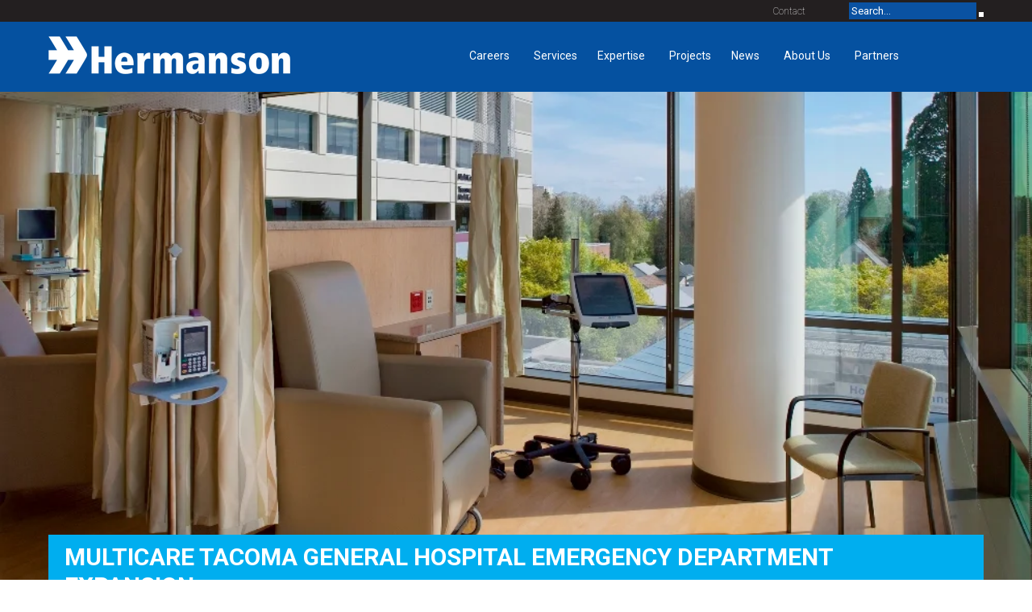

--- FILE ---
content_type: text/html; charset=UTF-8
request_url: https://www.hermanson.com/projects/healthcare/multicare-tacoma-general-hospital-emergency-department-expansion/
body_size: 17902
content:
<!DOCTYPE html><html  lang="en-us"><head><title>Multicare Tacoma General Hospital Emergency Department Expansion | Hermanson Company LLC</title><link rel="icon" href="https://8w7nsf.media.zestyio.com/or-favicon.png?width=32&height=32&fit=crop">
<link rel="apple-touch-icon" href="https://8w7nsf.media.zestyio.com/or-favicon.png">
<link rel="icon" sizes="196x196" href="https://8w7nsf.media.zestyio.com/or-favicon.png?width=196&height=196&fit=crop"><link rel="apple-touch-icon" href="https://8w7nsf.media.zestyio.com/or-favicon.png" /><link rel="apple-touch-icon-precomposed" href="https://8w7nsf.media.zestyio.com/or-favicon.png" /><link rel="apple-touch-icon-precomposed" sizes="72x72" href="https://8w7nsf.media.zestyio.com/or-favicon.png?width=72&height=72&fit=crop" /><link rel="apple-touch-icon-precomposed" sizes="114x114" href="https://8w7nsf.media.zestyio.com/or-favicon.png?width=114&height=114&fit=crop" /><link rel="apple-touch-icon-precomposed" sizes="144x144" href="https://8w7nsf.media.zestyio.com/or-favicon.png?width=144&height=144&fit=crop" /><meta property="og:type" content="website" /><meta property="og:title" content="Multicare Tacoma General Hospital Emergency Department Expansion" /><meta name="twitter:title" content="Multicare Tacoma General Hospital Emergency Department Expansion"><meta property="og:description" content="" /><meta property="twitter:description" content="" /><meta property="og:url" content="https://www.hermanson.com/projects/healthcare/multicare-tacoma-general-hospital-emergency-department-expansion/" /><meta name="twitter:card" content="summary_large_image"><meta property="og:image" content="?width=1200&height=630&fit=crop" /><meta property="og:image:url" content="?width=1200&height=630&fit=crop" /><meta property="og:image:width" content="1200" /><meta property="og:image:height" content="630" /><meta property="twitter:image:src" content="?width=1200&height=630&fit=crop" /><meta property="twitter:image:width" content="1200" /><meta property="twitter:image:height" content="630" /><meta property="og:site_name" content="Hermanson Company LLC" /><meta  http-equiv="Content-Type" content="text/html;charset=utf-8"><meta  name="viewport" content="width=device-width, initial-scale=1.0"><meta name="viewport" content="width=device-width, height=device-height, initial-scale=1.0, minimum-scale=1.0, maximum-scale=1.0"  />
<meta content="IE=edge" http-equiv="X-UA-Compatible"  />
<meta name="apple-mobile-web-app-capable" content="yes"  />
<meta name="apple-mobile-web-app-status-bar-style" content="black"  />
<link rel="stylesheet" href="https://fonts.googleapis.com/css?family=Roboto:400"  />
<link rel="stylesheet" href="https://fonts.googleapis.com/css?family=Roboto:100,300,100i,300i,400i,500,500i,700,700i,900,900i"  />
<link type="text/css" href="/site.css?v=52a12bfa4f6e39becdddbd1d0b077cd4" rel="stylesheet" media="screen" /><script type="text/javascript" src="/site.js?v=e1a6bea2ef8b12eadde7aecab30947cb"></script><link rel="dns-prefetch" href="https://8w7nsf.media.zestyio.com" /><!-- Google Analytics --><script type="text/javascript">var _gaq = _gaq || [];
_gaq.push(['_setAccount', 'G-4MQLX57SQ3']);
_gaq.push(['_trackPageview']);

(function() {
	var ga = document.createElement('script'); ga.type = 'text/javascript'; ga.async = true;
	ga.src = ('https:' == document.location.protocol ? 'https://ssl' : 'http://www') + '.google-analytics.com/ga.js';
	var s = document.getElementsByTagName('script')[0]; s.parentNode.insertBefore(ga, s);
})();
</script></head><body class="view-projects" itemscope="" itemtype="https://schema.org/WebPage"><script  src="https://ajax.googleapis.com/ajax/libs/jquery/1.9.1/jquery.min.js"></script>
<header>
<!-- Google tag (gtag.js) --> 
<script async src="https://www.googletagmanager.com/gtag/js?id=G-4MQLX57SQ3"></script>
<script>
  window.dataLayer = window.dataLayer || [];
  function gtag(){dataLayer.push(arguments);}
  gtag('js', new Date());
  gtag('config', 'G-4MQLX57SQ3');
</script>
	

<style>
	header #main-header .navigation-wrap #nav li .fa{
		margin-left: 5px;
	}
	#nav li ul{
		margin-top:4em !important;
		background: rgba(25,70,136,0.78);
		padding:10px !important;
		width:auto!important;
	}
	#nav li ul li{
      line-height:unset !important;
	  height:unset!important;
	}
	ul.careers {
		display: block !important;
	}

	header #main-header .navigation-wrap #nav li{
		position: relative;
	}
	header #main-header .navigation-wrap #nav li:last-child ul{
		right: 0;
	}
	#nav li ul{
		margin-left: 0;
		opacity: 0;
		pointer-events: none;
		top: 20px;
		background: rgba(0,0,0,0.8);
	}
	header #main-header .navigation-wrap #nav li li a{
		height: auto;
		padding: 10px 0;
		line-height: 1.4 !important;
		opacity: 1;
		height: auto !important;
	}
	header #main-header .navigation-wrap #nav li:hover > ul {
		opacity: 1;
		pointer-events: auto;
		top: 30px;
	}
	header.scrolled #main-header .navigation-wrap #nav li:hover > ul {
		top: -8px;
	}
	header .topnav  #nav li{
		height: auto !important;
  		border-width: 0 !important;
		width: 100%;
	}
	header .topnav  #nav a{
		float: none;
		background-color: #000;
		font-size: 17px;
		padding: 12px 16px;
		height: auto !important;
		opacity: 1;
		line-height: 1.3;
	}
	header .topnav  #nav{
		display: none;
		flex-wrap: wrap;
		height: auto;
		max-height: 80vh;
  		overflow: auto;
	}
	header .topnav  #nav ul{
		position: relative;
		margin: 0 !important;
		display: none !important;
		opacity: 1;
		top: 0;
		padding: 0 !important;
		border: 0 !important;
		pointer-events: auto;
		flex-direction: column;
	}
	header .topnav  #nav ul a{
		background-color: #00aeef;
	}
	header .topnav  #nav ul a:focus{
		margin-left: 0;
		width: 100%;
		background-color: #00aeef;
	}
	header .topnav  #nav ul:not(.hidden){
		display: flex !important;
	}
	header .topnav.responsive #nav{
		display: flex;
	}
	header .topnav #nav .fa{
		position: absolute;
		top: 0;
		right: 0;
		width: 40px;
		height: 47px;
		display: flex;
		justify-content: center;
		align-items: center;
		font-size: 24px;
		cursor: pointer;
	}
	header .topnav #nav .fa.active:before{
		transform: scale(-1);
	}
	header #main-header *{
		box-sizing: border-box;
	}
	#main-header .projects .fa ,#main-header .projects + .fa{display: none !important;}

	#menu-toggle{margin-top: 0;}
	#menu-toggle span{ width: 90% !important;}
</style>
	
	
	<div id="top-header" class="hide-on-sm" >
		<div class="structure" >
			
			<a href="/about-us/contact/" >Contact</a> 
			
			
			<a href="https://www.linkedin.com/company/hermanson-company" target="_blank"><span class="fa fa-linkedin" ></span></a>
			
			<a href="https://www.facebook.com/HermansonCo/" target="_blank"><span class="fa fa-facebook" ></span></a>
			
			<a href="https://www.youtube.com/user/HermansonCompany" target="_blank"><span class="fa fa-youtube" ></span></a>
			
			<form action="/search/" >
				<input type="text" class="search" name="q" placeholder="Search..." />
				<button type="submit" ><span class="fa fa-search" ></span></button>
			</form>
		</div>
	</div>
	<div id="main-header" >
		<div class="structure" >
			<div class="menulogo">
				<a class="logo" href="/" ><img class="full" src="https://8w7nsf.media.zestyio.com/white-hermanson-logo.png?width=300&fit=bounds"/><img class="icon" src="https://8w7nsf.media.zestyio.com/white-hermanson-icon.png?width=50&fit=bounds"/></a>
				<span id="menu-toggle" class="pull-right show-on-md" >
					<span></span>
					<span></span>
					<span>Menu</span>
				</span>
			</div>

			<div class="topnav mobile" id="myTopnav">
				<ul class="nav" id="nav" itemscope="" itemtype="https://schema.org/SiteNavigationElement"><li><a class="nav careers" href="/careers/" title="Careers"   itemprop="url"><span itemprop="name">Careers</span></a><ul class="careers" id="" itemscope><li><a class="careers benefits" href="/careers/benefits/" title="Benefits"   itemprop="url"><span itemprop="name">Benefits</span></a></li><li><a class="careers building-trades" href="/careers/building-trades/" title="Building Trades"   itemprop="url"><span itemprop="name">Building Trades</span></a></li><li><a class="careers getting-involved-at-hermanson" href="/careers/getting-involved-at-hermanson/" title="Getting Involved at Hermanson"   itemprop="url"><span itemprop="name">Getting Involved at Hermanson</span></a></li><li><a class="careers early-career-in-mechanical-construction-hermanson" href="/careers/early-career-in-mechanical-construction-hermanson/" title="Early Careers Opportunities"   itemprop="url"><span itemprop="name">Early Careers Opportunities</span></a></li></ul></li><li><a class="nav our-services" href="/our-services/" title="Services"   itemprop="url"><span itemprop="name">Services</span></a></li><li><a class="nav expertise" href="/expertise/" title="Expertise"   itemprop="url"><span itemprop="name">Expertise</span></a><ul class="expertise" id="" itemscope><li><a class="expertise industrial" href="/expertise/industrial/" title="Industrial"   itemprop="url"><span itemprop="name">Industrial</span></a></li><li><a class="expertise tech" href="/expertise/tech/" title="Tech"   itemprop="url"><span itemprop="name">Tech</span></a></li><li><a class="expertise critical-environments" href="/expertise/critical-environments/" title="Critical Environments"   itemprop="url"><span itemprop="name">Critical Environments</span></a></li><li><a class="expertise highrise-hospitality-and-office" href="/expertise/highrise-hospitality-and-office/" title="Highrise, Hospitality & Office"   itemprop="url"><span itemprop="name">Highrise, Hospitality & Office</span></a></li><li><a class="expertise infrastructure-and-public-works" href="/expertise/infrastructure-and-public-works/" title="Infrastructure & Public Works "   itemprop="url"><span itemprop="name">Infrastructure & Public Works </span></a></li><li><a class="expertise owner-direct-solutions" href="/expertise/owner-direct-solutions/" title="Owner Direct Projects"   itemprop="url"><span itemprop="name">Owner Direct Solutions</span></a></li><li><a class="expertise service" href="/expertise/service/" title="Service"   itemprop="url"><span itemprop="name">Service</span></a></li><li><a class="expertise special-projects" href="/expertise/special-projects/" title="Special Projects"   itemprop="url"><span itemprop="name">Special Projects</span></a></li><li><a class="expertise specialty-metals" href="/expertise/specialty-metals/" title="Specialty Metals"   itemprop="url"><span itemprop="name">Specialty Metals</span></a></li><li><a class="expertise tenant-improvement" href="/expertise/tenant-improvement/" title="Tenant Improvement"   itemprop="url"><span itemprop="name">Tenant Improvement</span></a></li><li><a class="expertise oregon" href="/expertise/oregon/" title="Oregon"   itemprop="url"><span itemprop="name">Oregon</span></a></li><li><a class="expertise telecom-mechanical-service" href="/expertise/telecom-mechanical-service/" title="Telecommunications & Mission Critical Services"   itemprop="url"><span itemprop="name">Telecom Mechanical Service</span></a></li></ul></li><li><a class="nav projects at" href="/projects/" title="Projects"   itemprop="url"><span itemprop="name">Projects</span></a><ul class="projects" id="" itemscope><li><a class="projects providence-cymbaluk-tower" href="/projects/providence-cymbaluk-tower/" title="Providence Cymbaluk Tower"   itemprop="url"><span itemprop="name">Providence Cymbaluk Tower</span></a></li><li><a class="projects h5-data-center-renovation" href="/projects/h5-data-center-renovation/" title="H5 Data Center Renovation"   itemprop="url"><span itemprop="name">H5 Data Center Renovation</span></a></li><li><a class="projects harrison-hospital-acute-care-expansion" href="/projects/harrison-hospital-acute-care-expansion/" title="Harrison Hospital Acute Care Expansion"   itemprop="url"><span itemprop="name">Harrison Hospital Acute Care Expansion</span></a></li><li><a class="projects intergate-seattle---sabey-data-center-42" href="/projects/intergate-seattle---sabey-data-center-42/" title="Intergate.Seattle - Sabey Data Center 42"   itemprop="url"><span itemprop="name">Intergate.Seattle - Sabey Data Center 42</span></a></li><li><a class="projects tacoma-general-hospital---rainier-and-milgard-towers-expansion" href="/projects/tacoma-general-hospital---rainier-and-milgard-towers-expansion/" title="Tacoma General Hospital – Rainier & Milgard Towers Expansion"   itemprop="url"><span itemprop="name">Tacoma General Hospital – Rainier & Milgard Towers Expansion</span></a></li><li><a class="projects washington-state-public-health-labs" href="/projects/washington-state-public-health-labs/" title="Washington State Public Health Labs"   itemprop="url"><span itemprop="name">Washington State Public Health Labs</span></a></li><li><a class="projects helios-apartments---2nd-and-pine" href="/projects/helios-apartments---2nd-and-pine/" title="Helios Apartments @ 2nd & Pine"   itemprop="url"><span itemprop="name">Helios Apartments @ 2nd & Pine</span></a></li><li><a class="projects 5th-and-columbia---f5-tower" href="/projects/5th-and-columbia---f5-tower/" title="5th & Columbia – F5 Tower"   itemprop="url"><span itemprop="name">5th & Columbia – F5 Tower</span></a></li><li><a class="projects 425-fairview" href="/projects/425-fairview/" title="425 Fairview"   itemprop="url"><span itemprop="name">425 Fairview</span></a></li><li><a class="projects amazon-headquarters-phases-6-and-8" href="/projects/amazon-headquarters-phases-6-and-8/" title="Amazon Headquarters Phases 6 & 8"   itemprop="url"><span itemprop="name">Amazon Headquarters Phases 6 & 8</span></a></li><li><a class="projects sound-transit-operations-and-maintenance-facility-east--omfe-" href="/projects/sound-transit-operations-and-maintenance-facility-east--omfe-/" title="Sound Transit Operations and Maintenance Facility East (OMFE)"   itemprop="url"><span itemprop="name">Sound Transit Operations and Maintenance Facility East (OMFE)</span></a></li><li><a class="projects seatac-airport-north-satellite-expansion-renovation" href="/projects/seatac-airport-north-satellite-expansion-renovation/" title="Seatac Airport North Satellite Expansion Renovation "   itemprop="url"><span itemprop="name">Seatac Airport North Satellite Expansion Renovation </span></a></li><li><a class="projects discovery-hall---university-of-washington-bothell" href="/projects/discovery-hall---university-of-washington-bothell/" title="Discovery Hall – University of Washington Bothell "   itemprop="url"><span itemprop="name">Discovery Hall – University of Washington Bothell </span></a></li><li><a class="projects russell-t--joy-building---university-of-washington-tacoma" href="/projects/russell-t--joy-building---university-of-washington-tacoma/" title="Russell T. Joy Building – University of Washington Tacoma "   itemprop="url"><span itemprop="name">Russell T. Joy Building – University of Washington Tacoma </span></a></li><li><a class="projects vashon-school-district" href="/projects/vashon-school-district/" title="Vashon School District "   itemprop="url"><span itemprop="name">Vashon School District </span></a></li><li><a class="projects alaska-airlines-concourse-c-boardroom-at-seatac-airport" href="/projects/alaska-airlines-concourse-c-boardroom-at-seatac-airport/" title="Alaska Airlines Concourse C Boardroom at SeaTac Airport"   itemprop="url"><span itemprop="name">Alaska Airlines Concourse C Boardroom at SeaTac Airport</span></a></li><li><a class="projects highline-heritage-museum-remodel" href="/projects/highline-heritage-museum-remodel/" title="Highline Heritage Museum Remodel"   itemprop="url"><span itemprop="name">Highline Heritage Museum Remodel</span></a></li><li><a class="projects ikea-retail-store-relocation" href="/projects/ikea-retail-store-relocation/" title="IKEA Retail Store Relocation"   itemprop="url"><span itemprop="name">IKEA Retail Store Relocation</span></a></li><li><a class="projects l-oreal-clarisonic-at-bear-creek" href="/projects/l-oreal-clarisonic-at-bear-creek/" title="L'Oreal Clarisonic at Bear Creek"   itemprop="url"><span itemprop="name">L'Oreal Clarisonic at Bear Creek</span></a></li><li><a class="projects salish-lodge-remodel" href="/projects/salish-lodge-remodel/" title="Salish Lodge Remodel"   itemprop="url"><span itemprop="name">Salish Lodge Remodel</span></a></li><li><a class="projects amazon-501-fairview" href="/projects/amazon-501-fairview/" title="Amazon 501 Fairview"   itemprop="url"><span itemprop="name">Amazon 501 Fairview</span></a></li><li><a class="projects tech-kirkland-ti-phase-d1" href="/projects/tech-kirkland-ti-phase-d1/" title="Tech Kirkland TI Phase D1"   itemprop="url"><span itemprop="name">Tech Kirkland TI Phase D1</span></a></li><li><a class="projects 800-5th-lobby-tenant-improvement" href="/projects/800-5th-lobby-tenant-improvement/" title="800 5th Lobby Tenant Improvement"   itemprop="url"><span itemprop="name">800 5th Lobby Tenant Improvement</span></a></li><li><a class="projects becu-corporate-office-remodel" href="/projects/becu-corporate-office-remodel/" title="BECU Corporate Office Remodel"   itemprop="url"><span itemprop="name">BECU Corporate Office Remodel</span></a></li><li><a class="projects liberty-mutual" href="/projects/liberty-mutual/" title="Liberty Mutual"   itemprop="url"><span itemprop="name">Liberty Mutual</span></a></li><li><a class="projects tech-tenant-improvement-at-yale-and-thomas" href="/projects/tech-tenant-improvement-at-yale-and-thomas/" title="Tech Tenant Improvement at Yale & Thomas"   itemprop="url"><span itemprop="name">Tech Tenant Improvement at Yale & Thomas</span></a></li><li><a class="projects centurylink-field-projects" href="/projects/centurylink-field-projects/" title="CenturyLink Field Projects"   itemprop="url"><span itemprop="name">CenturyLink Field Projects</span></a></li><li><a class="projects russell-investments-center-tenant-improvements" href="/projects/russell-investments-center-tenant-improvements/" title="Russell Investments Center Tenant Improvements"   itemprop="url"><span itemprop="name">Russell Investments Center Tenant Improvements</span></a></li><li><a class="projects executive-office-remodel" href="/projects/executive-office-remodel/" title="Executive Office Remodel"   itemprop="url"><span itemprop="name">Executive Office Remodel</span></a></li><li><a class="projects william-kenzo-nakamura-federal-building" href="/projects/william-kenzo-nakamura-federal-building/" title="William Kenzo Nakamura Federal Building"   itemprop="url"><span itemprop="name">William Kenzo Nakamura Federal Building</span></a></li><li><a class="projects stainless-steel-football---charity-donations" href="/projects/stainless-steel-football---charity-donations/" title="Stainless-Steel Football – Charity Donations"   itemprop="url"><span itemprop="name">Stainless-Steel Football – Charity Donations</span></a></li><li><a class="projects town-and-country-market-remodel" href="/projects/town-and-country-market-remodel/" title="Town & Country Market Remodel"   itemprop="url"><span itemprop="name">Town & Country Market Remodel</span></a></li><li><a class="projects tilt49-office-and-amli-arc-apartment-tower" href="/projects/tilt49-office-and-amli-arc-apartment-tower/" title="Tilt49 Office & AMLI Arc Apartment Tower"   itemprop="url"><span itemprop="name">Tilt49 Office & AMLI Arc Apartment Tower</span></a></li><li><a class="projects lakefront-blocks" href="/projects/lakefront-blocks/" title="Lakefront Blocks"   itemprop="url"><span itemprop="name">Lakefront Blocks</span></a></li><li><a class="projects walton-lofts" href="/projects/walton-lofts/" title="Walton Lofts"   itemprop="url"><span itemprop="name">Walton Lofts</span></a></li><li><a class="projects multicare-indigo-clinics" href="/projects/multicare-indigo-clinics/" title="MultiCare Indigo Clinics"   itemprop="url"><span itemprop="name">MultiCare Indigo Clinics</span></a></li><li><a class="projects uo-knight-campus-for-accelerating-scientific-impact" href="/projects/uo-knight-campus-for-accelerating-scientific-impact/" title="UO Knight Campus for Accelerating Scientific Impact"   itemprop="url"><span itemprop="name">UO Knight Campus for Accelerating Scientific Impact</span></a></li><li><a class="projects astoria-school-district" href="/projects/astoria-school-district/" title="Astoria School District"   itemprop="url"><span itemprop="name">Astoria School District</span></a></li><li><a class="projects asante-rogue-valley-medical-center" href="/projects/asante-rogue-valley-medical-center/" title="Asante Rogue Valley Medical Center"   itemprop="url"><span itemprop="name">Asante Rogue Valley Medical Center</span></a></li><li><a class="projects abcam-labatories" href="/projects/abcam-labatories/" title="Abcam Labatories"   itemprop="url"><span itemprop="name">Abcam Labatories</span></a></li><li><a class="projects salem-public-library-renovation" href="/projects/salem-public-library-renovation/" title="Salem Public Library Renovation"   itemprop="url"><span itemprop="name">Salem Public Library Renovation</span></a></li><li><a class="projects patricia-reser-center-for-the-arts" href="/projects/patricia-reser-center-for-the-arts/" title="Patricia Reser Center for the Arts"   itemprop="url"><span itemprop="name">Patricia Reser Center for the Arts</span></a></li><li><a class="projects bush-school-upper-campus-addition" href="/projects/bush-school-upper-campus-addition/" title="Bush School Upper Campus Addition"   itemprop="url"><span itemprop="name">Bush School Upper Campus Addition</span></a></li><li><a class="projects canby-high-school-addition" href="/projects/canby-high-school-addition/" title="Canby High School Addition"   itemprop="url"><span itemprop="name">Canby High School Addition</span></a></li><li><a class="projects central-kitsap-school-district" href="/projects/central-kitsap-school-district/" title="Central Kitsap School District"   itemprop="url"><span itemprop="name">Central Kitsap School District</span></a></li><li><a class="projects madison-centre" href="/projects/madison-centre/" title="Madison Centre"   itemprop="url"><span itemprop="name">Madison Centre</span></a></li><li><a class="projects the-cascadian" href="/projects/the-cascadian/" title="The Cascadian"   itemprop="url"><span itemprop="name">The Cascadian</span></a></li><li><a class="projects hermanson-is-constructing-a-state-of-the-art-electric-vehicle-ev-battery-manufacturing-facility-for-panasonic-energy-in-de-soto-kansas" href="/projects/hermanson-is-constructing-a-state-of-the-art-electric-vehicle-ev-battery-manufacturing-facility-for-panasonic-energy-in-de-soto-kansas/" title="Panasonic Electric Vehicle Battery Facility"   itemprop="url"><span itemprop="name">Electric Vehicle Battery Manufacturing Plant </span></a></li><li><a class="projects battery-active-materials-factory-bam2" href="/projects/battery-active-materials-factory-bam2/" title=" Battery Active Materials Factory (BAM-2) "   itemprop="url"><span itemprop="name"> Battery Active Materials Factory (BAM-2) </span></a></li><li><a class="projects climate-pledge-arena" href="/projects/climate-pledge-arena/" title="Climate Pledge Arena"   itemprop="url"><span itemprop="name">Climate Pledge Arena</span></a></li><li><a class="projects franklin-high-school" href="/projects/franklin-high-school/" title="Franklin High School"   itemprop="url"><span itemprop="name">Franklin High School</span></a></li><li><a class="projects university-of-washington-hans-rosling-center-for-population-health" href="/projects/university-of-washington-hans-rosling-center-for-population-health/" title="University of Washington Hans Rosling Center for Population Health"   itemprop="url"><span itemprop="name">University of Washington Hans Rosling Center for Population Health</span></a></li><li><a class="projects university-of-washington-parrington-hall-renovation" href="/projects/university-of-washington-parrington-hall-renovation/" title="University of Washington Parrington Hall Renovation"   itemprop="url"><span itemprop="name">University of Washington Parrington Hall Renovation</span></a></li><li><a class="projects university-of-washington-health-sciences-education-facility-hseb" href="/projects/university-of-washington-health-sciences-education-facility-hseb/" title="University of Washington Health Sciences Education Facility (HSEB)"   itemprop="url"><span itemprop="name">University of Washington Health Sciences Education Facility (HSEB)</span></a></li><li><a class="projects boeing-company" href="/projects/boeing-company/" title="Boeing Company"   itemprop="url"><span itemprop="name">Boeing Company</span></a></li><li><a class="projects state-route-99-tunnel" href="/projects/state-route-99-tunnel/" title="State Route 99 Tunnel"   itemprop="url"><span itemprop="name">State Route 99 Tunnel</span></a></li><li><a class="projects lawton-elementary-school-cafeteria" href="/projects/lawton-elementary-school-cafeteria/" title="Lawton Elementary School Cafeteria"   itemprop="url"><span itemprop="name">Lawton Elementary School Cafeteria</span></a></li><li><a class="projects muckleshoot-childhood-development-center-renovation" href="/projects/muckleshoot-childhood-development-center-renovation/" title="The Muckleshoot Childhood Development Center Renovation"   itemprop="url"><span itemprop="name">The Muckleshoot Childhood Development Center Renovation</span></a></li><li><a class="projects seatac-airport-north-main-terminal-redevelopment-project" href="/projects/seatac-airport-north-main-terminal-redevelopment-project/" title="SeaTac Airport North Main Terminal Redevelopment Project"   itemprop="url"><span itemprop="name">SeaTac Airport North Main Terminal Redevelopment Project</span></a></li></ul></li><li><a class="nav company-news" href="/company-news/" title="News"   itemprop="url"><span itemprop="name">News</span></a><ul class="company-news" id="" itemscope><li><a class="company-news company-news" href="/company-news/company-news/" title="Company News"   itemprop="url"><span itemprop="name">Company News</span></a></li><li><a class="company-news foreman-focus" href="/company-news/foreman-focus/" title="Foreman Focus"   itemprop="url"><span itemprop="name">Foreman Focus</span></a></li><li><a class="company-news women-of-hermanson" href="/company-news/women-of-hermanson/" title="Women of Hermanson"   itemprop="url"><span itemprop="name">Women of Hermanson</span></a></li><li><a class="company-news mechanical-construction-cost-index" href="/company-news/mechanical-construction-cost-index/" title="Mechanical Construction Cost Index"   itemprop="url"><span itemprop="name">Mechanical Construction Cost Index</span></a></li><li><a class="company-news community-involvement-articles" href="/company-news/community-involvement-articles/" title="Community Involvement "   itemprop="url"><span itemprop="name">Community Involvement</span></a></li><li><a class="company-news gopro-for-a-day" href="/company-news/gopro-for-a-day/" title="GoPro for a Day"   itemprop="url"><span itemprop="name">GoPro for a Day</span></a></li></ul></li><li><a class="nav about-us" href="/about-us/" title="About Us"   itemprop="url"><span itemprop="name">About Us</span></a><ul class="about-us" id="" itemscope><li><a class="about-us ourteam" href="/about-us/ourteam/" title="Our Team"   itemprop="url"><span itemprop="name">Our Team</span></a></li><li><a class="about-us purpose-core-values" href="/about-us/purpose-core-values/" title="Purpose & Core Values"   itemprop="url"><span itemprop="name">Purpose & Core Values</span></a></li><li><a class="about-us company-history" href="/about-us/company-history/" title="Company History"   itemprop="url"><span itemprop="name">Company History</span></a></li><li><a class="about-us employee-login" href="/about-us/employee-login/" title="Employee Login "   itemprop="url"><span itemprop="name">Employee Login </span></a></li><li><a class="about-us contact" href="/about-us/contact/" title="Contact"   itemprop="url"><span itemprop="name">Contact</span></a></li></ul></li><li><a class="nav partners" href="/partners/" title="Partners"   itemprop="url"><span itemprop="name">Partners</span></a><ul class="partners" id="" itemscope><li><a class="partners kcda-partners" href="/partners/kcda-partners/" title="KCDA Partners"   itemprop="url"><span itemprop="name">KCDA Partners</span></a></li></ul></li></ul>
			</div>
			<div class="navigation-wrap" >
				<ul class="nav" id="nav" itemscope="" itemtype="https://schema.org/SiteNavigationElement"><li><a class="nav careers" href="/careers/" title="Careers"   itemprop="url"><span itemprop="name">Careers</span></a><ul class="careers" id="" itemscope><li><a class="careers benefits" href="/careers/benefits/" title="Benefits"   itemprop="url"><span itemprop="name">Benefits</span></a></li><li><a class="careers building-trades" href="/careers/building-trades/" title="Building Trades"   itemprop="url"><span itemprop="name">Building Trades</span></a></li><li><a class="careers getting-involved-at-hermanson" href="/careers/getting-involved-at-hermanson/" title="Getting Involved at Hermanson"   itemprop="url"><span itemprop="name">Getting Involved at Hermanson</span></a></li><li><a class="careers early-career-in-mechanical-construction-hermanson" href="/careers/early-career-in-mechanical-construction-hermanson/" title="Early Careers Opportunities"   itemprop="url"><span itemprop="name">Early Careers Opportunities</span></a></li></ul></li><li><a class="nav our-services" href="/our-services/" title="Services"   itemprop="url"><span itemprop="name">Services</span></a></li><li><a class="nav expertise" href="/expertise/" title="Expertise"   itemprop="url"><span itemprop="name">Expertise</span></a><ul class="expertise" id="" itemscope><li><a class="expertise industrial" href="/expertise/industrial/" title="Industrial"   itemprop="url"><span itemprop="name">Industrial</span></a></li><li><a class="expertise tech" href="/expertise/tech/" title="Tech"   itemprop="url"><span itemprop="name">Tech</span></a></li><li><a class="expertise critical-environments" href="/expertise/critical-environments/" title="Critical Environments"   itemprop="url"><span itemprop="name">Critical Environments</span></a></li><li><a class="expertise highrise-hospitality-and-office" href="/expertise/highrise-hospitality-and-office/" title="Highrise, Hospitality & Office"   itemprop="url"><span itemprop="name">Highrise, Hospitality & Office</span></a></li><li><a class="expertise infrastructure-and-public-works" href="/expertise/infrastructure-and-public-works/" title="Infrastructure & Public Works "   itemprop="url"><span itemprop="name">Infrastructure & Public Works </span></a></li><li><a class="expertise owner-direct-solutions" href="/expertise/owner-direct-solutions/" title="Owner Direct Projects"   itemprop="url"><span itemprop="name">Owner Direct Solutions</span></a></li><li><a class="expertise service" href="/expertise/service/" title="Service"   itemprop="url"><span itemprop="name">Service</span></a></li><li><a class="expertise special-projects" href="/expertise/special-projects/" title="Special Projects"   itemprop="url"><span itemprop="name">Special Projects</span></a></li><li><a class="expertise specialty-metals" href="/expertise/specialty-metals/" title="Specialty Metals"   itemprop="url"><span itemprop="name">Specialty Metals</span></a></li><li><a class="expertise tenant-improvement" href="/expertise/tenant-improvement/" title="Tenant Improvement"   itemprop="url"><span itemprop="name">Tenant Improvement</span></a></li><li><a class="expertise oregon" href="/expertise/oregon/" title="Oregon"   itemprop="url"><span itemprop="name">Oregon</span></a></li><li><a class="expertise telecom-mechanical-service" href="/expertise/telecom-mechanical-service/" title="Telecommunications & Mission Critical Services"   itemprop="url"><span itemprop="name">Telecom Mechanical Service</span></a></li></ul></li><li><a class="nav projects at" href="/projects/" title="Projects"   itemprop="url"><span itemprop="name">Projects</span></a><ul class="projects" id="" itemscope><li><a class="projects providence-cymbaluk-tower" href="/projects/providence-cymbaluk-tower/" title="Providence Cymbaluk Tower"   itemprop="url"><span itemprop="name">Providence Cymbaluk Tower</span></a></li><li><a class="projects h5-data-center-renovation" href="/projects/h5-data-center-renovation/" title="H5 Data Center Renovation"   itemprop="url"><span itemprop="name">H5 Data Center Renovation</span></a></li><li><a class="projects harrison-hospital-acute-care-expansion" href="/projects/harrison-hospital-acute-care-expansion/" title="Harrison Hospital Acute Care Expansion"   itemprop="url"><span itemprop="name">Harrison Hospital Acute Care Expansion</span></a></li><li><a class="projects intergate-seattle---sabey-data-center-42" href="/projects/intergate-seattle---sabey-data-center-42/" title="Intergate.Seattle - Sabey Data Center 42"   itemprop="url"><span itemprop="name">Intergate.Seattle - Sabey Data Center 42</span></a></li><li><a class="projects tacoma-general-hospital---rainier-and-milgard-towers-expansion" href="/projects/tacoma-general-hospital---rainier-and-milgard-towers-expansion/" title="Tacoma General Hospital – Rainier & Milgard Towers Expansion"   itemprop="url"><span itemprop="name">Tacoma General Hospital – Rainier & Milgard Towers Expansion</span></a></li><li><a class="projects washington-state-public-health-labs" href="/projects/washington-state-public-health-labs/" title="Washington State Public Health Labs"   itemprop="url"><span itemprop="name">Washington State Public Health Labs</span></a></li><li><a class="projects helios-apartments---2nd-and-pine" href="/projects/helios-apartments---2nd-and-pine/" title="Helios Apartments @ 2nd & Pine"   itemprop="url"><span itemprop="name">Helios Apartments @ 2nd & Pine</span></a></li><li><a class="projects 5th-and-columbia---f5-tower" href="/projects/5th-and-columbia---f5-tower/" title="5th & Columbia – F5 Tower"   itemprop="url"><span itemprop="name">5th & Columbia – F5 Tower</span></a></li><li><a class="projects 425-fairview" href="/projects/425-fairview/" title="425 Fairview"   itemprop="url"><span itemprop="name">425 Fairview</span></a></li><li><a class="projects amazon-headquarters-phases-6-and-8" href="/projects/amazon-headquarters-phases-6-and-8/" title="Amazon Headquarters Phases 6 & 8"   itemprop="url"><span itemprop="name">Amazon Headquarters Phases 6 & 8</span></a></li><li><a class="projects sound-transit-operations-and-maintenance-facility-east--omfe-" href="/projects/sound-transit-operations-and-maintenance-facility-east--omfe-/" title="Sound Transit Operations and Maintenance Facility East (OMFE)"   itemprop="url"><span itemprop="name">Sound Transit Operations and Maintenance Facility East (OMFE)</span></a></li><li><a class="projects seatac-airport-north-satellite-expansion-renovation" href="/projects/seatac-airport-north-satellite-expansion-renovation/" title="Seatac Airport North Satellite Expansion Renovation "   itemprop="url"><span itemprop="name">Seatac Airport North Satellite Expansion Renovation </span></a></li><li><a class="projects discovery-hall---university-of-washington-bothell" href="/projects/discovery-hall---university-of-washington-bothell/" title="Discovery Hall – University of Washington Bothell "   itemprop="url"><span itemprop="name">Discovery Hall – University of Washington Bothell </span></a></li><li><a class="projects russell-t--joy-building---university-of-washington-tacoma" href="/projects/russell-t--joy-building---university-of-washington-tacoma/" title="Russell T. Joy Building – University of Washington Tacoma "   itemprop="url"><span itemprop="name">Russell T. Joy Building – University of Washington Tacoma </span></a></li><li><a class="projects vashon-school-district" href="/projects/vashon-school-district/" title="Vashon School District "   itemprop="url"><span itemprop="name">Vashon School District </span></a></li><li><a class="projects alaska-airlines-concourse-c-boardroom-at-seatac-airport" href="/projects/alaska-airlines-concourse-c-boardroom-at-seatac-airport/" title="Alaska Airlines Concourse C Boardroom at SeaTac Airport"   itemprop="url"><span itemprop="name">Alaska Airlines Concourse C Boardroom at SeaTac Airport</span></a></li><li><a class="projects highline-heritage-museum-remodel" href="/projects/highline-heritage-museum-remodel/" title="Highline Heritage Museum Remodel"   itemprop="url"><span itemprop="name">Highline Heritage Museum Remodel</span></a></li><li><a class="projects ikea-retail-store-relocation" href="/projects/ikea-retail-store-relocation/" title="IKEA Retail Store Relocation"   itemprop="url"><span itemprop="name">IKEA Retail Store Relocation</span></a></li><li><a class="projects l-oreal-clarisonic-at-bear-creek" href="/projects/l-oreal-clarisonic-at-bear-creek/" title="L'Oreal Clarisonic at Bear Creek"   itemprop="url"><span itemprop="name">L'Oreal Clarisonic at Bear Creek</span></a></li><li><a class="projects salish-lodge-remodel" href="/projects/salish-lodge-remodel/" title="Salish Lodge Remodel"   itemprop="url"><span itemprop="name">Salish Lodge Remodel</span></a></li><li><a class="projects amazon-501-fairview" href="/projects/amazon-501-fairview/" title="Amazon 501 Fairview"   itemprop="url"><span itemprop="name">Amazon 501 Fairview</span></a></li><li><a class="projects tech-kirkland-ti-phase-d1" href="/projects/tech-kirkland-ti-phase-d1/" title="Tech Kirkland TI Phase D1"   itemprop="url"><span itemprop="name">Tech Kirkland TI Phase D1</span></a></li><li><a class="projects 800-5th-lobby-tenant-improvement" href="/projects/800-5th-lobby-tenant-improvement/" title="800 5th Lobby Tenant Improvement"   itemprop="url"><span itemprop="name">800 5th Lobby Tenant Improvement</span></a></li><li><a class="projects becu-corporate-office-remodel" href="/projects/becu-corporate-office-remodel/" title="BECU Corporate Office Remodel"   itemprop="url"><span itemprop="name">BECU Corporate Office Remodel</span></a></li><li><a class="projects liberty-mutual" href="/projects/liberty-mutual/" title="Liberty Mutual"   itemprop="url"><span itemprop="name">Liberty Mutual</span></a></li><li><a class="projects tech-tenant-improvement-at-yale-and-thomas" href="/projects/tech-tenant-improvement-at-yale-and-thomas/" title="Tech Tenant Improvement at Yale & Thomas"   itemprop="url"><span itemprop="name">Tech Tenant Improvement at Yale & Thomas</span></a></li><li><a class="projects centurylink-field-projects" href="/projects/centurylink-field-projects/" title="CenturyLink Field Projects"   itemprop="url"><span itemprop="name">CenturyLink Field Projects</span></a></li><li><a class="projects russell-investments-center-tenant-improvements" href="/projects/russell-investments-center-tenant-improvements/" title="Russell Investments Center Tenant Improvements"   itemprop="url"><span itemprop="name">Russell Investments Center Tenant Improvements</span></a></li><li><a class="projects executive-office-remodel" href="/projects/executive-office-remodel/" title="Executive Office Remodel"   itemprop="url"><span itemprop="name">Executive Office Remodel</span></a></li><li><a class="projects william-kenzo-nakamura-federal-building" href="/projects/william-kenzo-nakamura-federal-building/" title="William Kenzo Nakamura Federal Building"   itemprop="url"><span itemprop="name">William Kenzo Nakamura Federal Building</span></a></li><li><a class="projects stainless-steel-football---charity-donations" href="/projects/stainless-steel-football---charity-donations/" title="Stainless-Steel Football – Charity Donations"   itemprop="url"><span itemprop="name">Stainless-Steel Football – Charity Donations</span></a></li><li><a class="projects town-and-country-market-remodel" href="/projects/town-and-country-market-remodel/" title="Town & Country Market Remodel"   itemprop="url"><span itemprop="name">Town & Country Market Remodel</span></a></li><li><a class="projects tilt49-office-and-amli-arc-apartment-tower" href="/projects/tilt49-office-and-amli-arc-apartment-tower/" title="Tilt49 Office & AMLI Arc Apartment Tower"   itemprop="url"><span itemprop="name">Tilt49 Office & AMLI Arc Apartment Tower</span></a></li><li><a class="projects lakefront-blocks" href="/projects/lakefront-blocks/" title="Lakefront Blocks"   itemprop="url"><span itemprop="name">Lakefront Blocks</span></a></li><li><a class="projects walton-lofts" href="/projects/walton-lofts/" title="Walton Lofts"   itemprop="url"><span itemprop="name">Walton Lofts</span></a></li><li><a class="projects multicare-indigo-clinics" href="/projects/multicare-indigo-clinics/" title="MultiCare Indigo Clinics"   itemprop="url"><span itemprop="name">MultiCare Indigo Clinics</span></a></li><li><a class="projects uo-knight-campus-for-accelerating-scientific-impact" href="/projects/uo-knight-campus-for-accelerating-scientific-impact/" title="UO Knight Campus for Accelerating Scientific Impact"   itemprop="url"><span itemprop="name">UO Knight Campus for Accelerating Scientific Impact</span></a></li><li><a class="projects astoria-school-district" href="/projects/astoria-school-district/" title="Astoria School District"   itemprop="url"><span itemprop="name">Astoria School District</span></a></li><li><a class="projects asante-rogue-valley-medical-center" href="/projects/asante-rogue-valley-medical-center/" title="Asante Rogue Valley Medical Center"   itemprop="url"><span itemprop="name">Asante Rogue Valley Medical Center</span></a></li><li><a class="projects abcam-labatories" href="/projects/abcam-labatories/" title="Abcam Labatories"   itemprop="url"><span itemprop="name">Abcam Labatories</span></a></li><li><a class="projects salem-public-library-renovation" href="/projects/salem-public-library-renovation/" title="Salem Public Library Renovation"   itemprop="url"><span itemprop="name">Salem Public Library Renovation</span></a></li><li><a class="projects patricia-reser-center-for-the-arts" href="/projects/patricia-reser-center-for-the-arts/" title="Patricia Reser Center for the Arts"   itemprop="url"><span itemprop="name">Patricia Reser Center for the Arts</span></a></li><li><a class="projects bush-school-upper-campus-addition" href="/projects/bush-school-upper-campus-addition/" title="Bush School Upper Campus Addition"   itemprop="url"><span itemprop="name">Bush School Upper Campus Addition</span></a></li><li><a class="projects canby-high-school-addition" href="/projects/canby-high-school-addition/" title="Canby High School Addition"   itemprop="url"><span itemprop="name">Canby High School Addition</span></a></li><li><a class="projects central-kitsap-school-district" href="/projects/central-kitsap-school-district/" title="Central Kitsap School District"   itemprop="url"><span itemprop="name">Central Kitsap School District</span></a></li><li><a class="projects madison-centre" href="/projects/madison-centre/" title="Madison Centre"   itemprop="url"><span itemprop="name">Madison Centre</span></a></li><li><a class="projects the-cascadian" href="/projects/the-cascadian/" title="The Cascadian"   itemprop="url"><span itemprop="name">The Cascadian</span></a></li><li><a class="projects hermanson-is-constructing-a-state-of-the-art-electric-vehicle-ev-battery-manufacturing-facility-for-panasonic-energy-in-de-soto-kansas" href="/projects/hermanson-is-constructing-a-state-of-the-art-electric-vehicle-ev-battery-manufacturing-facility-for-panasonic-energy-in-de-soto-kansas/" title="Panasonic Electric Vehicle Battery Facility"   itemprop="url"><span itemprop="name">Electric Vehicle Battery Manufacturing Plant </span></a></li><li><a class="projects battery-active-materials-factory-bam2" href="/projects/battery-active-materials-factory-bam2/" title=" Battery Active Materials Factory (BAM-2) "   itemprop="url"><span itemprop="name"> Battery Active Materials Factory (BAM-2) </span></a></li><li><a class="projects climate-pledge-arena" href="/projects/climate-pledge-arena/" title="Climate Pledge Arena"   itemprop="url"><span itemprop="name">Climate Pledge Arena</span></a></li><li><a class="projects franklin-high-school" href="/projects/franklin-high-school/" title="Franklin High School"   itemprop="url"><span itemprop="name">Franklin High School</span></a></li><li><a class="projects university-of-washington-hans-rosling-center-for-population-health" href="/projects/university-of-washington-hans-rosling-center-for-population-health/" title="University of Washington Hans Rosling Center for Population Health"   itemprop="url"><span itemprop="name">University of Washington Hans Rosling Center for Population Health</span></a></li><li><a class="projects university-of-washington-parrington-hall-renovation" href="/projects/university-of-washington-parrington-hall-renovation/" title="University of Washington Parrington Hall Renovation"   itemprop="url"><span itemprop="name">University of Washington Parrington Hall Renovation</span></a></li><li><a class="projects university-of-washington-health-sciences-education-facility-hseb" href="/projects/university-of-washington-health-sciences-education-facility-hseb/" title="University of Washington Health Sciences Education Facility (HSEB)"   itemprop="url"><span itemprop="name">University of Washington Health Sciences Education Facility (HSEB)</span></a></li><li><a class="projects boeing-company" href="/projects/boeing-company/" title="Boeing Company"   itemprop="url"><span itemprop="name">Boeing Company</span></a></li><li><a class="projects state-route-99-tunnel" href="/projects/state-route-99-tunnel/" title="State Route 99 Tunnel"   itemprop="url"><span itemprop="name">State Route 99 Tunnel</span></a></li><li><a class="projects lawton-elementary-school-cafeteria" href="/projects/lawton-elementary-school-cafeteria/" title="Lawton Elementary School Cafeteria"   itemprop="url"><span itemprop="name">Lawton Elementary School Cafeteria</span></a></li><li><a class="projects muckleshoot-childhood-development-center-renovation" href="/projects/muckleshoot-childhood-development-center-renovation/" title="The Muckleshoot Childhood Development Center Renovation"   itemprop="url"><span itemprop="name">The Muckleshoot Childhood Development Center Renovation</span></a></li><li><a class="projects seatac-airport-north-main-terminal-redevelopment-project" href="/projects/seatac-airport-north-main-terminal-redevelopment-project/" title="SeaTac Airport North Main Terminal Redevelopment Project"   itemprop="url"><span itemprop="name">SeaTac Airport North Main Terminal Redevelopment Project</span></a></li></ul></li><li><a class="nav company-news" href="/company-news/" title="News"   itemprop="url"><span itemprop="name">News</span></a><ul class="company-news" id="" itemscope><li><a class="company-news company-news" href="/company-news/company-news/" title="Company News"   itemprop="url"><span itemprop="name">Company News</span></a></li><li><a class="company-news foreman-focus" href="/company-news/foreman-focus/" title="Foreman Focus"   itemprop="url"><span itemprop="name">Foreman Focus</span></a></li><li><a class="company-news women-of-hermanson" href="/company-news/women-of-hermanson/" title="Women of Hermanson"   itemprop="url"><span itemprop="name">Women of Hermanson</span></a></li><li><a class="company-news mechanical-construction-cost-index" href="/company-news/mechanical-construction-cost-index/" title="Mechanical Construction Cost Index"   itemprop="url"><span itemprop="name">Mechanical Construction Cost Index</span></a></li><li><a class="company-news community-involvement-articles" href="/company-news/community-involvement-articles/" title="Community Involvement "   itemprop="url"><span itemprop="name">Community Involvement</span></a></li><li><a class="company-news gopro-for-a-day" href="/company-news/gopro-for-a-day/" title="GoPro for a Day"   itemprop="url"><span itemprop="name">GoPro for a Day</span></a></li></ul></li><li><a class="nav about-us" href="/about-us/" title="About Us"   itemprop="url"><span itemprop="name">About Us</span></a><ul class="about-us" id="" itemscope><li><a class="about-us ourteam" href="/about-us/ourteam/" title="Our Team"   itemprop="url"><span itemprop="name">Our Team</span></a></li><li><a class="about-us purpose-core-values" href="/about-us/purpose-core-values/" title="Purpose & Core Values"   itemprop="url"><span itemprop="name">Purpose & Core Values</span></a></li><li><a class="about-us company-history" href="/about-us/company-history/" title="Company History"   itemprop="url"><span itemprop="name">Company History</span></a></li><li><a class="about-us employee-login" href="/about-us/employee-login/" title="Employee Login "   itemprop="url"><span itemprop="name">Employee Login </span></a></li><li><a class="about-us contact" href="/about-us/contact/" title="Contact"   itemprop="url"><span itemprop="name">Contact</span></a></li></ul></li><li><a class="nav partners" href="/partners/" title="Partners"   itemprop="url"><span itemprop="name">Partners</span></a><ul class="partners" id="" itemscope><li><a class="partners kcda-partners" href="/partners/kcda-partners/" title="KCDA Partners"   itemprop="url"><span itemprop="name">KCDA Partners</span></a></li></ul></li></ul>
			</div>
		</div>
	</div>
</header>

<script>
const toggleButton = document.getElementById("menu-toggle");
const menu = document.getElementById("myTopnav");

toggleButton.addEventListener("click", function() {
	menu.classList.toggle("responsive");
});

// Select all li elements that have ul children within the specified container
const listItems = document.querySelectorAll('.topnav #nav li');

// Iterate through each li element
listItems.forEach(li => {
  // Check if the li element contains a ul element
  if (li.querySelector('ul')) {
    // Get the a element within the li
    const anchor = li.querySelector('a');
    if (anchor) {
      // Insert an <i> element after the anchor element
      anchor.insertAdjacentHTML('afterend', '<i class="fa fa-caret-down" aria-hidden="true"></i>');
      const icon = anchor.nextElementSibling;

      // Add a click event listener to the <i> element
      icon.addEventListener('click', () => {
        // Toggle the 'hidden' class on the next ul element
        const nextUl = icon.nextElementSibling;
        if (nextUl && nextUl.tagName === 'UL') {
          nextUl.classList.toggle('hidden');
        }
        // Toggle the 'active' class on the <i> element
        icon.classList.toggle('active');
      });

      // Optionally, initially hide all ul elements
      const ul = li.querySelector('ul');
      if (ul) {
        ul.classList.add('hidden');
      }
    }
  }
});

// Select all li elements that have ul children within the specified container
const listItemsDesktop = document.querySelectorAll('.navigation-wrap #nav li');

// Iterate through each li element
listItemsDesktop.forEach(li => {
  // Check if the li element contains a ul element
  if (li.querySelector('ul')) {
    // Get the a element within the li
    const anchorDesktop = li.querySelector('a');
    if (anchorDesktop) {
      // Create an <i> element with the specified classes
      const caretIcon = document.createElement('i');
      caretIcon.className = 'fa fa-caret-down';
      caretIcon.setAttribute('aria-hidden', 'true');
      
      // Append the <i> element to the anchorDesktop element
      anchorDesktop.appendChild(caretIcon);
    }
  }
});


</script>
<style>
#myTopnav {
	display: none;
}
/* Add a black background color to the top navigation */
.topnav {
  background-color: #333;
  overflow: hidden;
}

/* Style the links inside the navigation bar */
.topnav a {
  float: left;
  display: block;
  color: #f2f2f2;
  text-align: center;
  padding: 14px 16px;
  text-decoration: none;
  font-size: 17px;
}

/* Add an active class to highlight the current page */
.active1 {
  background-color: #0551a0 !important;
  color: white;
}

/* Hide the link that should open and close the topnav on small screens */
.topnav .icon {
  display: none;
}

/* Dropdown container - needed to position the dropdown content */
.dropdown {
  float: left;
  overflow: hidden;
}

/* Style the dropdown button to fit inside the topnav */
.dropdown .dropbtn {
  font-size: 17px;
  border: none;
  outline: none;
  color: white;
  padding: 14px 16px;
  background-color: #000;
  font-family: inherit;
  margin: 0;
}

/* Style the dropdown content (hidden by default) */
.dropdown-content {
  display: none;
  position: absolute;
  background-color: #00aeef;
  min-width: 160px;
  box-shadow: 0px 8px 16px 0px rgba(0,0,0,0.2);
  z-index: 1;
}

/* Style the links inside the dropdown */
.dropdown-content a {
  float: none;
  color: #ffffff;
  padding: 12px 16px;
  text-decoration: none;
  display: block;
  text-align: left;
  background: #00aeef !important;
}

/* Add a dark background on topnav links and the dropdown button on hover */
.topnav a:hover, .dropdown:hover .dropbtn {
  background-color: #000;
  color: white;
}

/* Add a grey background to dropdown links on hover */
.dropdown-content a:hover {
  background-color: #ddd;
  color: black;
}

/* Show the dropdown menu when the user moves the mouse over the dropdown button */
.dropdown:hover .dropdown-content {
  display: block;
}

/* When the screen is less than 600 pixels wide, hide all links, except for the first one ("Home"). Show the link that contains should open and close the topnav (.icon) */
@media screen and (max-width: 959px) {
  .topnav a:not(:first-child), .dropdown .dropbtn {
    display: none;
  }
  .topnav a.icon {
    float: right;
    display: block;
  }
}

/* The "responsive" class is added to the topnav with JavaScript when the user clicks on the icon. This class makes the topnav look good on small screens (display the links vertically instead of horizontally) */
.menulogo{display: inline-block}
@media screen and (max-width: 959px) {
	.menulogo{
		display:flex;
		justify-content: space-between;
		align-items: center;
	}
  .topnav.responsive {position: relative;}
  .topnav.responsive a.icon {
    position: absolute;
    right: 0;
    top: -2px;
  }
  .topnav.responsive a {
    float: none;
    display: block;
    text-align: left;
	background: #000;
  }
  .topnav.responsive .dropdown {float: none;}
  .topnav.responsive .dropdown-content {position: relative;}
  .topnav.responsive .dropdown .dropbtn {
    display: block;
    width: 100%;
    text-align: left;
  }
}
@media only screen and (min-width: 320px) and (max-width: 960px) {
	#myTopnav {
		display: block;
		background: #0551a0;
	}
}
</style> 

 
<div id="project-page" class="large-hero-page projects-page project-page style-0">
	
	<div class="background-image" style="background-image:url('https://8w7nsf.media.zestyio.com/multicare-tacoma.jpg?width=3000&fit=bounds');" >
	</div>
	
	<div class="content-container" >
		<div class="structure" >
			<h1 class="angle-title">Multicare Tacoma General Hospital Emergency Department Expansion</h1>
			<div class="subtitle-nav" ><h3 class="sectionLinksHeader"><a href="/expertise/" title="Expertise">Expertise</a></h3><ul  id="sectionLinks" class="sectionLinks" ><li><a class="sectionLinks industrial" href="/expertise/industrial/" title="Industrial"  >Industrial</a></li><li><a class="sectionLinks tech" href="/expertise/tech/" title="Tech"  >Tech</a></li><li><a class="sectionLinks critical-environments" href="/expertise/critical-environments/" title="Critical Environments"  >Critical Environments</a></li><li><a class="sectionLinks highrise-hospitality-and-office" href="/expertise/highrise-hospitality-and-office/" title="Highrise, Hospitality & Office"  >Highrise, Hospitality & Office</a></li><li><a class="sectionLinks infrastructure-and-public-works" href="/expertise/infrastructure-and-public-works/" title="Infrastructure & Public Works "  >Infrastructure & Public Works </a></li><li><a class="sectionLinks owner-direct-solutions" href="/expertise/owner-direct-solutions/" title="Owner Direct Projects"  >Owner Direct Solutions</a></li><li><a class="sectionLinks service" href="/expertise/service/" title="Service"  >Service</a></li><li><a class="sectionLinks special-projects" href="/expertise/special-projects/" title="Special Projects"  >Special Projects</a></li><li><a class="sectionLinks specialty-metals" href="/expertise/specialty-metals/" title="Specialty Metals"  >Specialty Metals</a></li><li><a class="sectionLinks tenant-improvement" href="/expertise/tenant-improvement/" title="Tenant Improvement"  >Tenant Improvement</a></li><li><a class="sectionLinks oregon" href="/expertise/oregon/" title="Oregon"  >Oregon</a></li><li><a class="sectionLinks telecom-mechanical-service" href="/expertise/telecom-mechanical-service/" title="Telecommunications & Mission Critical Services"  >Telecom Mechanical Service</a></li></ul></div>
			<div class="events-container" >
				<div class="project-container" >
					<div class="image-wrap" >  
						
						<div id="slick-com" >
							
							<div >
								<img src="https://8w7nsf.media.zestyio.com/multicare-tacoma.jpg?width=1490&height=640&fit=crop" />
							</div>
							
							
							
							<div >
								<img src="https://8w7nsf.media.zestyio.com/multicare-tacoma1.jpg?width=1490&height=640&fit=crop" />
							</div>
							
							
							
							<div >
								<img src="https://8w7nsf.media.zestyio.com/multicare-tacoma-3.jpg?width=1490&height=640&fit=crop" />
							</div>
							
							
							
							<div >
								<img src="https://8w7nsf.media.zestyio.com/10mc-emergency.jpg?width=1490&height=640&fit=crop" />
							</div>
							
							
							
						</div>
					</div>
					<div class="copy-wrap" >
						<div class="project-details" >
							<h1>Multicare Tacoma General Hospital Emergency Department Expansion</h1>
							<h5>Tacoma, Washington</h5>
							Hermanson provided pre-construction, Design-Assist mechanical services and full mechanical construction for this five-story, 242,050 s.f. hospital expansion and remodel of the emergency department and radiation oncology, new urgent care, and parking. Unique to critical care hospitals, this addition is slated for LEED Silver certification.&nbsp; The project includes:

	100 Emergency Examination Rooms
	34 Radiation Infusion Rooms
	Six (6) Private Radiation Infusion Rooms
	Six (6) Triage Rooms
	Four (4) Trauma Rooms
	Two (2) X-Ray Rooms
	One (1) Simulation HDR Room
	One (1) Linear Accelerator
	Chapel
	Support Spaces

							
							<p class="status" >In Progress</p>
							
							<div class="z-row" >
								
								
								
							</div>
						<!--</div>
						<div class="pro-team" >
							<div class="z-row" >
								<div class="col-1" >
									<div class="team-details" >
										<div id="grid" >
											<div class="z-row" >
												<h3>Project Team</h3>
												
											</div>
										</div>
									</div>
								</div>
							</div>
						</div>
					</div>
				</div>
			</div>
		</div>
	</div>
</div> 

 
<footer>
	<div class="subscribe-container" >
		
	<div class="footer-lower-container" >
		<div class="structure" > 
			<div class="z-row" >
				<div class="col-1/3" >
					<div class="cr-container" >
						<a class="logo" href="/" ><img class="full" src="https://8w7nsf.media.zestyio.com/white-hermanson-logo.png?width=300&fit=bounds"/></a><br><br>
						
						<a href="https://www.linkedin.com/company/hermanson-company" target="_blank"><span class="fa fa-linkedin" ></span></a>
						
						<a href="https://www.facebook.com/HermansonCo/" target="_blank"><span class="fa fa-facebook" ></span></a>
						
						<a href="https://www.youtube.com/user/HermansonCompany" target="_blank"><span class="fa fa-youtube" ></span></a>
						
					</div>
					<div class="kcda_logo" style="margin-top: 10px;">
						<a href="/partners/kcda-partners/"><img src="https://8w7nsf.media.zestyio.com/KCDALogoVectorwhite.png" style="width:90px;"></a>
					</div>
				</div>
				<div class="col-2/3" >
					<div class="footer-nav-container" >
						<div class="col-4">
							<ul>
								<li style="text-transform:uppercase; font-weight: bold">Quick Links</li>
								<li><a href="/about-us/employee-login">Employee Login</a></li>
								<li><a href="/about-us/contact">Contact Us</a></li>
								<li><a href="/expertise/service/">24 Hour Service</a></li>
								<li><a href="/careers">Careers</a></li>
								<li><a href="/sitemap.xml">Sitemap</a></li>
							</ul>
						</div>
						<div class="col-4">
							<ul>
								<li style="text-transform:uppercase; font-weight: bold">About</li>
								<li><a href="/our-services">Our Services</a></li>
								<li><a href="/about-us/">Our Company</a></li>
								<li><a href="/about-us/company-history/">Our History</a></li>
								<li><a href="/expertise">Our Expertise</a></li>
								<li><a href="/partners">Our Partners</a></li>
								<li><a href="/partners/kcda-partners">KCDA Partners</a></li>
							</ul>
						</div>
						<div class="col-4">
							<ul>
								<li style="text-transform:uppercase; font-weight: bold">News</li>
								<li><a href="/company-news/company-news">Company News</a></li>
								<li><a href="/company-news/foreman-focus">Foreman Focus</a></li>
								<li><a href="/company-news/women-of-hermanson">Women of Hermanson</a></li>
								<li><a href="/company-news/mechanical-construction-cost-index">Cost Index</a></li>
								<li><a href="/company-news/community-involvement-articles">Community Involvement</a></li>
							</ul>
						</div>
					</div>
				</div>
				
			</div>
			<div class="footer-copyright"><p>&copy; 2026 Hermanson Company LLC. All Rights Reserved.</p></div>
		</div>
	</div>
</footer>
<script type='text/javascript'>
   var localizedErrMap = {};
   localizedErrMap['required'] = 		'This field is required.';
   localizedErrMap['ca'] = 			'An unexpected error occurred while attempting to send email.';
   localizedErrMap['email'] = 			'Please enter your email address in name@email.com format.';
   localizedErrMap['birthday'] = 		'Please enter birthday in MM/DD format.';
   localizedErrMap['anniversary'] = 	'Please enter anniversary in MM/DD/YYYY format.';
   localizedErrMap['custom_date'] = 	'Please enter this date in MM/DD/YYYY format.';
   localizedErrMap['list'] = 			'Please select at least one email list.';
   localizedErrMap['generic'] = 		'This field is invalid.';
   localizedErrMap['shared'] = 		'Sorry, we could not complete your sign-up. Please contact us to resolve this.';
   localizedErrMap['state_mismatch'] = 'Mismatched State/Province and Country.';
	localizedErrMap['state_province'] = 'Select a state/province';
   localizedErrMap['selectcountry'] = 	'Select a country';
   var postURL = 'https://visitor2.constantcontact.com/api/signup';
</script>
<script type='text/javascript' src='https://static.ctctcdn.com/h/contacts-embedded-signup-assets/1.0.2/js/signup-form.js'></script>

<style>
.footer-copyright {
	text-align: center;
	margin-top: 5%;
}
.footer-copyright p {
	font-weight: bold;
	font-size: 16px;
}
.col-4 {
	width: 33.3%;
}
.footer-nav-container ul {
	list-style: none;
}
.footer-nav-container ul li {
	padding: 5px;
}
.footer-nav-container ul li a {
	padding: 0 !important;
}
</style> 

 
<script src="https://use.fontawesome.com/61ec42f991.js"></script>


<script type="text/javascript" src="//cdn.jsdelivr.net/jquery.slick/1.6.0/slick.min.js"></script>
<script  src="//maxcdn.bootstrapcdn.com/bootstrap/3.3.7/js/bootstrap.min.js"></script>
<script  src="//cdnjs.cloudflare.com/ajax/libs/jquery-easing/1.3/jquery.easing.min.js"></script>

<script>
	!(function(root, factory) {
		if (typeof define === 'function' && define.amd) {
			define(['jquery'], factory);
		} else if (typeof exports === 'object') {
			factory(require('jquery'));
		} else {
			factory(root.jQuery);
		}
	})(this, function($) {
		
		'use strict';
		
		/**
   * Name of the plugin
   * @private
   * @const
   * @type {String}
   */
		var PLUGIN_NAME = 'vide';
		
		/**
   * Default settings
   * @private
   * @const
   * @type {Object}
   */
		var DEFAULTS = {
			volume: 1,
			playbackRate: 1,
			muted: true,
			loop: true,
			autoplay: true,
			position: '50% 50%',
			posterType: 'detect',
			resizing: true,
			bgColor: 'transparent',
			className: ''
		};
		
		/**
   * Not implemented error message
   * @private
   * @const
   * @type {String}
   */
		var NOT_IMPLEMENTED_MSG = 'Not implemented';
		
		/**
   * Parse a string with options
   * @private
   * @param {String} str
   * @returns {Object|String}
   */
		function parseOptions(str) {
			var obj = {};
			var delimiterIndex;
			var option;
			var prop;
			var val;
			var arr;
			var len;
			var i;
			
			// Remove spaces around delimiters and split
			arr = str.replace(/\s*:\s*/g, ':').replace(/\s*,\s*/g, ',').split(',');
			
			// Parse a string
			for (i = 0, len = arr.length; i < len; i++) {
				option = arr[i];
				
				// Ignore urls and a string without colon delimiters
				if (
					option.search(/^(http|https|ftp):\/\//) !== -1 ||
					option.search(':') === -1
				) {
					break;
				}
				
				delimiterIndex = option.indexOf(':');
				prop = option.substring(0, delimiterIndex);
				val = option.substring(delimiterIndex + 1);
				
				// If val is an empty string, make it undefined
				if (!val) {
					val = undefined;
				}
				
				// Convert a string value if it is like a boolean
				if (typeof val === 'string') {
					val = val === 'true' || (val === 'false' ? false : val);
				}
				
				// Convert a string value if it is like a number
				if (typeof val === 'string') {
					val = !isNaN(val) ? +val : val;
				}
				
				obj[prop] = val;
			}
			
			// If nothing is parsed
			if (prop == null && val == null) {
				return str;
			}
			
			return obj;
		}
		
		/**
   * Parse a position option
   * @private
   * @param {String} str
   * @returns {Object}
   */
		function parsePosition(str) {
			str = '' + str;
			
			// Default value is a center
			var args = str.split(/\s+/);
			var x = '50%';
			var y = '50%';
			var len;
			var arg;
			var i;
			
			for (i = 0, len = args.length; i < len; i++) {
				arg = args[i];
				
				// Convert values
				if (arg === 'left') {
					x = '0%';
				} else if (arg === 'right') {
					x = '100%';
				} else if (arg === 'top') {
					y = '0%';
				} else if (arg === 'bottom') {
					y = '100%';
				} else if (arg === 'center') {
					if (i === 0) {
						x = '50%';
					} else {
						y = '50%';
					}
				} else {
					if (i === 0) {
						x = arg;
					} else {
						y = arg;
					}
				}
			}
			
			return { x: x, y: y };
		}
		
		/**
   * Search a poster
   * @private
   * @param {String} path
   * @param {Function} callback
   */
		function findPoster(path, callback) {
			var onLoad = function() {
				callback(this.src);
			};
			
			$('<img src="' + path + '.gif">').load(onLoad);
			$('<img src="' + path + '.jpg">').load(onLoad);
			$('<img src="' + path + '.jpeg">').load(onLoad);
			$('<img src="' + path + '.png">').load(onLoad);
		}
		
		/**
   * Vide constructor
   * @param {HTMLElement} element
   * @param {Object|String} path
   * @param {Object|String} options
   * @constructor
   */
		function Vide(element, path, options) {
			this.$element = $(element);
			
			// Parse path
			if (typeof path === 'string') {
				path = parseOptions(path);
			}
			
			// Parse options
			if (!options) {
				options = {};
			} else if (typeof options === 'string') {
				options = parseOptions(options);
			}
			
			// Remove an extension
			if (typeof path === 'string') {
				path = path.replace(/\.\w*$/, '');
			} else if (typeof path === 'object') {
				for (var i in path) {
					if (path.hasOwnProperty(i)) {
						path[i] = path[i].replace(/\.\w*$/, '');
					}
				}
			}
			
			this.settings = $.extend({}, DEFAULTS, options);
			this.path = path;
			
			// https://github.com/VodkaBears/Vide/issues/110
			try {
				this.init();
			} catch (e) {
				if (e.message !== NOT_IMPLEMENTED_MSG) {
					throw e;
				}
			}
		}
		
		/**
   * Initialization
   * @public
   */
		Vide.prototype.init = function() {
			var vide = this;
			var path = vide.path;
			var poster = path;
			var sources = '';
			var $element = vide.$element;
			var settings = vide.settings;
			var position = parsePosition(settings.position);
			var posterType = settings.posterType;
			var $video;
			var $wrapper;
			
			// Set styles of a video wrapper
			$wrapper = vide.$wrapper = $('<div>')
			.addClass(settings.className)
			.css({
				position: 'absolute',
				'z-index': -1,
				top: 0,
				left: 0,
				bottom: 0,
				right: 0,
				overflow: 'hidden',
				'-webkit-background-size': 'cover',
				'-moz-background-size': 'cover',
				'-o-background-size': 'cover',
				'background-size': 'cover',
				'background-color': settings.bgColor,
				'background-repeat': 'no-repeat',
				'background-position': position.x + ' ' + position.y
			});
			
			// Get a poster path
			if (typeof path === 'object') {
				if (path.poster) {
					poster = path.poster;
				} else {
					if (path.mp4) {
						poster = path.mp4;
					} else if (path.webm) {
						poster = path.webm;
					} else if (path.ogv) {
						poster = path.ogv;
					}
				}
			}
			
			// Set a video poster
			if (posterType === 'detect') {
				findPoster(poster, function(url) {
					$wrapper.css('background-image', 'url(' + url + ')');
				});
			} else if (posterType !== 'none') {
				$wrapper.css('background-image', 'url(' + poster + '.' + posterType + ')');
			}
			
			// If a parent element has a static position, make it relative
			if ($element.css('position') === 'static') {
				$element.css('position', 'relative');
			}
			
			$element.prepend($wrapper);
			
			if (typeof path === 'object') {
				if (path.mp4) {
					sources += '<source src="' + path.mp4 + '.mp4" type="video/mp4">';
				}
				
				if (path.webm) {
					sources += '<source src="' + path.webm + '.webm" type="video/webm">';
				}
				
				if (path.ogv) {
					sources += '<source src="' + path.ogv + '.ogv" type="video/ogg">';
				}
				
				$video = vide.$video = $('<video>' + sources + '</video>');
			} else {
				$video = vide.$video = $('<video>' +
										 '<source src="' + path + '.mp4" type="video/mp4">' +
										 '<source src="' + path + '.webm" type="video/webm">' +
										 '<source src="' + path + '.ogv" type="video/ogg">' +
										 '</video>');
			}
			
			// https://github.com/VodkaBears/Vide/issues/110
			try {
				$video
				
				// Set video properties
				.prop({
					autoplay: settings.autoplay,
					loop: settings.loop,
					volume: settings.volume,
					muted: settings.muted,
					defaultMuted: settings.muted,
					playbackRate: settings.playbackRate,
					defaultPlaybackRate: settings.playbackRate
				});
			} catch (e) {
				throw new Error(NOT_IMPLEMENTED_MSG);
			}
			
			// Video alignment
			$video.css({
				margin: 'auto',
				position: 'absolute',
				'z-index': -1,
				top: position.y,
				left: position.x,
				'-webkit-transform': 'translate(-' + position.x + ', -' + position.y + ')',
				'-ms-transform': 'translate(-' + position.x + ', -' + position.y + ')',
				'-moz-transform': 'translate(-' + position.x + ', -' + position.y + ')',
				transform: 'translate(-' + position.x + ', -' + position.y + ')',
				
				// Disable visibility, while loading
				visibility: 'hidden',
				opacity: 0
			})
			
			// Resize a video, when it's loaded
			.one('canplaythrough.' + PLUGIN_NAME, function() {
				vide.resize();
			})
			
			// Make it visible, when it's already playing
			.one('playing.' + PLUGIN_NAME, function() {
				$video.css({
					visibility: 'visible',
					opacity: 1
				});
				$wrapper.css('background-image', 'none');
			});
			
			// Resize event is available only for 'window'
			// Use another code solutions to detect DOM elements resizing
			$element.on('resize.' + PLUGIN_NAME, function() {
				if (settings.resizing) {
					vide.resize();
				}
			});
			
			// Append a video
			$wrapper.append($video);
		};
		
		/**
   * Get a video element
   * @public
   * @returns {HTMLVideoElement}
   */
		Vide.prototype.getVideoObject = function() {
			return this.$video[0];
		};
		
		/**
   * Resize a video background
   * @public
   */
		Vide.prototype.resize = function() {
			if (!this.$video) {
				return;
			}
			
			var $wrapper = this.$wrapper;
			var $video = this.$video;
			var video = $video[0];
			
			// Get a native video size
			var videoHeight = video.videoHeight;
			var videoWidth = video.videoWidth;
			
			// Get a wrapper size
			var wrapperHeight = $wrapper.height();
			var wrapperWidth = $wrapper.width();
			
			if (wrapperWidth / videoWidth > wrapperHeight / videoHeight) {
				$video.css({
					
					// +2 pixels to prevent an empty space after transformation
					width: wrapperWidth + 2,
					height: 'auto'
				});
			} else {
				$video.css({
					width: 'auto',
					
					// +2 pixels to prevent an empty space after transformation
					height: wrapperHeight + 2
				});
			}
		};
		
		/**
   * Destroy a video background
   * @public
   */
		Vide.prototype.destroy = function() {
			delete $[PLUGIN_NAME].lookup[this.index];
			this.$video && this.$video.off(PLUGIN_NAME);
			this.$element.off(PLUGIN_NAME).removeData(PLUGIN_NAME);
			this.$wrapper.remove();
		};
		
		/**
   * Special plugin object for instances.
   * @public
   * @type {Object}
   */
		$[PLUGIN_NAME] = {
			lookup: []
		};
		
		/**
   * Plugin constructor
   * @param {Object|String} path
   * @param {Object|String} options
   * @returns {JQuery}
   * @constructor
   */
		$.fn[PLUGIN_NAME] = function(path, options) {
			var instance;
			
			this.each(function() {
				instance = $.data(this, PLUGIN_NAME);
				
				// Destroy the plugin instance if exists
				instance && instance.destroy();
				
				// Create the plugin instance
				instance = new Vide(this, path, options);
				instance.index = $[PLUGIN_NAME].lookup.push(instance) - 1;
				$.data(this, PLUGIN_NAME, instance);
			});
			
			return this;
		};
		
		$(document).ready(function() {
			var $window = $(window);
			
			// Window resize event listener
			$window.on('resize.' + PLUGIN_NAME, function() {
				for (var len = $[PLUGIN_NAME].lookup.length, i = 0, instance; i < len; i++) {
					instance = $[PLUGIN_NAME].lookup[i];
					
					if (instance && instance.settings.resizing) {
						instance.resize();
					}
				}
			});
			
			// https://github.com/VodkaBears/Vide/issues/68
			$window.on('unload.' + PLUGIN_NAME, function() {
				return false;
			});
			
			// Auto initialization
			// Add 'data-vide-bg' attribute with a path to the video without extension
			// Also you can pass options throw the 'data-vide-options' attribute
			// 'data-vide-options' must be like 'muted: false, volume: 0.5'
			$(document).find('[data-' + PLUGIN_NAME + '-bg]').each(function(i, element) {
				var $element = $(element);
				var options = $element.data(PLUGIN_NAME + '-options');
				var path = $element.data(PLUGIN_NAME + '-bg');
				
				$element[PLUGIN_NAME](path, options);
			});
		});
		
	});
</script> 

 
<script>
	$.noConflict();
	jQuery( document ).ready(function( $ ) {
		$('.header .fa-bars').click(function(){
			$('.navigationContainer').addClass('open');
		});
		$('.navigationContainer .fa-close').click(function(){
			$('.navigationContainer').removeClass('open');
		});
		/* Check the location of each desired element */
		$('.hideme').each( function(i){
			
			var bottom_of_object = $(this).offset().top + $(this).outerHeight();
			var bottom_of_window = $(window).scrollTop() + $(window).height();
			
			/* If the object is completely visible in the window, fade it in */
			if( bottom_of_window > bottom_of_object - 100 ){
				
				$(this).animate({'opacity':'1'},500);
				
			}
			
		}); 
		$(window).scroll( function(){
			/* Check the location of each desired element */
			$('.historyBox.hideme').each( function(i){
				
				var bottom_of_object = $(this).offset().top + $(this).outerHeight();
				var bottom_of_window = $(window).scrollTop() + $(window).height();
				
				/* If the object is completely visible in the window, fade it in */
				if( bottom_of_window > bottom_of_object - 250 ){
					
					$(this).animate({'opacity':'1'},500);
					
				}
				
			}); 
			
			
		});
		
		var url = "/projects/healthcare/multicare-tacoma-general-hospital-emergency-department-expansion/";
		var updateURL = function(vars) {			
			window.history.pushState("object or string", "Title", url + vars);
		};
		var updateTeam = function updateTeam($this) {
			var id = $this.data('member');
			var slug = $this.data('path');
			if ($(window).width() > 768) {
				var container = $this.nextAll('.desktop-reveal').first();
			}	else if ($(window).width() > 414 ){
				var container = $this.nextAll('.horizontal-reveal').first();	
			} else {
				var container = $this.nextAll('.mobile-reveal').first();
			} 
			if ($this.hasClass('open') ) {
				container.slideUp();
				$('div[data-member]').removeClass('faded');
				$this.removeClass('open');
				updateURL('');
			} else {
				updateURL('?member='+slug);
				$('div[data-member]').addClass('faded').removeClass('open');
				$this.addClass('open').removeClass('faded');
				$('.desktop-reveal, .mobile-reveal, .horizontal-reveal').slideUp();
				container.addClass('open');
				container.html('<div class="loading-gif" style="text-align:center;" ><img src="https://d297524575cb0c942f00-0e84fc0b320e650ef2021b35d18c1675.ssl.cf2.rackcdn.com/or-loading.gif" /></div>');
				container.load('/ajax/higher-member-open?id='+id, function(){
					$('#group-load').hide();
					$('#group-load').load('/ajax/team-groups?member='+id, function() {
						$('#group-load').slideDown(function(){
							container.slideDown();
						});
						
					});
				});
			}
		}
		
		
		
		$('div[data-member]').click(function(){
			var $this = $(this);
			updateTeam($this)
			
		});
		$('ul.categories li').click(function(){
			var $this = $(this);
			var cat = $this.data('cat');
			$('li.active').removeClass('active');
			$this.addClass('active');
			$('teamMember').fadeOut();
			$('#grid').load('/ajax/higher-members-grid?cat='+cat, function(){	
				var i = 0;
				$('.teamMember').each(function(){
					i++;
					var t = (100*i); 
					var $showthis = $(this);
					setTimeout(function(){
						$showthis.css('opacity','1');
					}, t);
				});
			});
		});
		
		$(document).ready(function(){
			$('#slick-hero').slick({
				autoplay: true,
				arrows: false,
				fade: true,
				infinite: true,
				slidesToShow: 1,
				adaptiveHeight: true,
				speed: 1000,
				dots: true,
				autoplaySpeed: 9000,
				pauseOnHover: false,
				pauseOnFocus: false,
			});
			$('#slick-hero').on('beforeChange', function(event, slick, currentSlide, nextSlide ){
				$('[data-slick-index] video').each(function(){
					$(this).get(0).pause();
				});
				$('[data-slick-index='+nextSlide+'] video').each(function(){
					$(this).get(0).currentTime = 0;
					$(this).get(0).play();
				});
			});
			/*$('[data-slick-index=0] video').each(function(){
				$(this).get(0).currentTime = 0;
				$(this).get(0).play();
			});*/
			/**
			$("video").each(function(){
				$(this).get(0).play();
			});
			**/
			$('#slick-pro').slick({
				autoplay: true,
				arrows: false,
				fade: true,
				infinite: true,
				slidesToShow: 1,
				adaptiveHeight: false,
				speed: 500,
				dots: true,
				autoplaySpeed: 4700,
				pauseOnHover: false,
				pauseOnFocus: false,
			});
			$('#slick-com').slick({
				autoplay: true,
				arrows: true,
				fade: false,
				infinite: true,
				slidesToShow: 1,
				adaptiveHeight: true,
				speed: 300,
				dots: false,
				autoplaySpeed: 6700,
				pauseOnHover: false,
				pauseOnFocus: false,
			});
			$('.scroll-to').click(function(){
				$('header').addClass('scrolled');
				var target = $(this).data('scroll');
				var header = $('header').outerHeight();
				var distance = $('#'+target).offset().top - 78;
				//console.log($hrefTarget.offset().top);
				//console.log(distance);
				
				$('html, body').animate({
					scrollTop: distance
				});
			});
			
			if ($('body').scrollTop() == 0) {
				$('header').removeClass('scrolled');
			}else{
				$('header').addClass('scrolled');
			};
			
			$(window).on('DOMMouseScroll mousewheel',function(){
				if ($(window).scrollTop() == 0) {
					$('header').removeClass('scrolled');
				}else{
					$('header').addClass('scrolled');
				};
			});
			
			$('#menu-toggle').click(function(){
				$(this).toggleClass('open');
				$('#nav').toggleClass('open');
			});
		});
		
		/**** Projects page ******/
		
		$('div[data-project]').click(function(){
			var $this = $(this);
			var id = $this.data('project');
			if ($(window).width() > 720) {
				var container = $this.parent().next('.desktop-reveal');
			} else {
				var container = $this.next('.mobile-reveal');
			} 
			$('.desktop-reveal, .mobile-reveal, .horizontal-reveal').slideUp();
			if ($this.hasClass('open') ) {
				$('div[data-project]').removeClass('faded');
				$this.removeClass('open');
			} else {
				$('div[data-project]').addClass('faded').removeClass('open');
				$this.addClass('open').removeClass('faded');
				container.addClass('open');
				$('.desktop-reveal, .mobile-reveal').empty();
				container.load('/ajax/project-open?id='+id, function(){
					container.slideDown();
					$('.slick-pro').slick({
						autoplay: true,
						arrows: true,
						fade: false,
						infinite: true,
						slidesToShow: 1,
						adaptiveHeight: false,
						speed: 300,
						dots: true,
						autoplaySpeed: 4700,
						pauseOnHover: false,
						pauseOnFocus: false,
					});
					setTimeout(function(){
						$('.loading-gif').fadeOut();
					},500);
					
				});
			}
		});
		var updateProj = function updateProj($this) {
			//$('ul.expertise li').click(function(){
			//	var $this = $(this);
			var exp = $this.data('exp');
			$('ul.expertise li').removeClass('active');
			$this.addClass('active');
			$('.project-wrap').fadeOut();
			$('#grid').load('/ajax/project-grid?exp='+exp, function(){	
				console.log(exp);
				var i = 0;
				$('.project-wrap').each(function(){
					console.log(i);
					i++;
					var t = (100*i); 
					var $showthis = $(this);
					setTimeout(function(){
						$showthis.css('opacity','1');
					}, t);
				});
			});
		}
		
		$('ul.expertise li').click(function(){
			var $this = $(this);
			var slug = $this.data('path');
			updateProj($this);
			updateURL('?proj='+slug);
		});
		
		$('.archive-container .years>li').click(function(){
			$(this).find('ul').slideToggle();
			$(this).find('.fa').toggle();
		});
		
	});
</script> 

 
<script>window.twttr = (function(d, s, id) {
  var js, fjs = d.getElementsByTagName(s)[0],
    t = window.twttr || {};
  if (d.getElementById(id)) return t;
  js = d.createElement(s);
  js.id = id;
  js.src = "https://platform.twitter.com/widgets.js";
  fjs.parentNode.insertBefore(js, fjs);

  t._e = [];
  t.ready = function(f) {
    t._e.push(f);
  };

  return t;
}(document, "script", "twitter-wjs"));</script></body></html>

--- FILE ---
content_type: text/css; charset=UTF-8
request_url: https://www.hermanson.com/site.css?v=52a12bfa4f6e39becdddbd1d0b077cd4
body_size: 15852
content:
.z-container{max-width:1160px;margin:0 auto}@media screen and (max-width:1160px){.z-container.padded{padding-left:0;padding-right:0}}.z-responsive-width{width:100%}.z-row:after{content:" ";display:table;clear:both}.z-row [class^="col-"],.z-row [class*=" col-"]{float:left;box-sizing:border-box;-moz-box-sizing:border-box;margin-bottom:0}.z-row [class^="col-"]:first-child,.z-row [class*=" col-"]:first-child{margin-left:0 !important}.z-row .col-1,.z-row .col-1\/1,.z-row .col-2\/2,.z-row .col-3\/3,.z-row .col-4\/4,.z-row .col-5\/5,.z-row .col-6\/6,.z-row .col-7\/7,.z-row .col-8\/8,.z-row .col-9\/9,.z-row .col-10\/10,.z-row .col-11\/11,.z-row .col-12\/12{width:100%;margin-left:2%}@media screen and (max-width:768px){.z-row .col-1,.z-row .col-1\/1,.z-row .col-2\/2,.z-row .col-3\/3,.z-row .col-4\/4,.z-row .col-5\/5,.z-row .col-6\/6,.z-row .col-7\/7,.z-row .col-8\/8,.z-row .col-9\/9,.z-row .col-10\/10,.z-row .col-11\/11,.z-row .col-12\/12{margin-left:0;padding-left:2%}}.z-row .col-1\/2,.z-row .col-2\/4,.z-row .col-3\/6,.z-row .col-4\/8,.z-row .col-6\/12{width:49%;margin-left:2%}@media screen and (max-width:768px){.z-row .col-1\/2,.z-row .col-2\/4,.z-row .col-3\/6,.z-row .col-4\/8,.z-row .col-6\/12{margin-left:0;padding-left:2%}}.z-row .col-1\/3{width:32%;margin-left:2%}@media screen and (max-width:768px){.z-row .col-1\/3{margin-left:0;padding-left:2%}}.z-row .col-2\/3{width:66%;margin-left:2%}@media screen and (max-width:768px){.z-row .col-2\/3{margin-left:0;padding-left:2%}}.z-row .col-1\/4{width:23.5%;margin-left:2%}@media screen and (max-width:768px){.z-row .col-1\/4{margin-left:0;padding-left:2%}}.z-row .col-3\/4{width:74.5%;margin-left:2%}@media screen and (max-width:768px){.z-row .col-3\/4{margin-left:0;padding-left:2%}}.z-row .col-1\/5{width:18.4%;margin-left:2%}@media screen and (max-width:768px){.z-row .col-1\/5{margin-left:0;padding-left:2%}}.z-row .col-2\/5{width:38.8%;margin-left:2%}@media screen and (max-width:768px){.z-row .col-2\/5{margin-left:0;padding-left:2%}}.z-row .col-3\/5{width:59.2%;margin-left:2%}@media screen and (max-width:768px){.z-row .col-3\/5{margin-left:0;padding-left:2%}}.z-row .col-4\/5{width:79.6%;margin-left:2%}@media screen and (max-width:768px){.z-row .col-4\/5{margin-left:0;padding-left:2%}}.z-row .col-1\/6{width:15%;margin-left:2%}@media screen and (max-width:768px){.z-row .col-1\/6{margin-left:0;padding-left:2%}}.z-row .col-2\/6{width:32%;margin-left:2%}@media screen and (max-width:768px){.z-row .col-2\/6{margin-left:0;padding-left:2%}}.z-row .col-4\/6{width:66%;margin-left:2%}@media screen and (max-width:768px){.z-row .col-4\/6{margin-left:0;padding-left:2%}}.z-row .col-5\/6{width:83%;margin-left:2%}@media screen and (max-width:768px){.z-row .col-5\/6{margin-left:0;padding-left:2%}}.z-row .col-1\/7{width:12.57142857%;margin-left:2%}@media screen and (max-width:768px){.z-row .col-1\/7{margin-left:0;padding-left:2%}}.z-row .col-2\/7{width:27.14285714%;margin-left:2%}@media screen and (max-width:768px){.z-row .col-2\/7{margin-left:0;padding-left:2%}}.z-row .col-3\/7{width:41.71428571%;margin-left:2%}@media screen and (max-width:768px){.z-row .col-3\/7{margin-left:0;padding-left:2%}}.z-row .col-4\/7{width:56.28571429%;margin-left:2%}@media screen and (max-width:768px){.z-row .col-4\/7{margin-left:0;padding-left:2%}}.z-row .col-5\/7{width:70.85714286%;margin-left:2%}@media screen and (max-width:768px){.z-row .col-5\/7{margin-left:0;padding-left:2%}}.z-row .col-6\/7{width:85.42857143%;margin-left:2%}@media screen and (max-width:768px){.z-row .col-6\/7{margin-left:0;padding-left:2%}}.z-row .col-1\/8{width:10.75%;margin-left:2%}@media screen and (max-width:768px){.z-row .col-1\/8{margin-left:0;padding-left:2%}}.z-row .col-2\/8{width:23.5%;margin-left:2%}@media screen and (max-width:768px){.z-row .col-2\/8{margin-left:0;padding-left:2%}}.z-row .col-3\/8{width:36.25%;margin-left:2%}@media screen and (max-width:768px){.z-row .col-3\/8{margin-left:0;padding-left:2%}}.z-row .col-5\/8{width:61.75%;margin-left:2%}@media screen and (max-width:768px){.z-row .col-5\/8{margin-left:0;padding-left:2%}}.z-row .col-6\/8{width:74.5%;margin-left:2%}@media screen and (max-width:768px){.z-row .col-6\/8{margin-left:0;padding-left:2%}}.z-row .col-7\/8{width:87.25%;margin-left:2%}@media screen and (max-width:768px){.z-row .col-7\/8{margin-left:0;padding-left:2%}}.z-row .col-1\/9{width:9.33333333%;margin-left:2%}@media screen and (max-width:768px){.z-row .col-1\/9{margin-left:0;padding-left:2%}}.z-row .col-2\/9{width:20.66666667%;margin-left:2%}@media screen and (max-width:768px){.z-row .col-2\/9{margin-left:0;padding-left:2%}}.z-row .col-3\/9{width:32%;margin-left:2%}@media screen and (max-width:768px){.z-row .col-3\/9{margin-left:0;padding-left:2%}}.z-row .col-4\/9{width:43.33333333%;margin-left:2%}@media screen and (max-width:768px){.z-row .col-4\/9{margin-left:0;padding-left:2%}}.z-row .col-5\/9{width:54.66666667%;margin-left:2%}@media screen and (max-width:768px){.z-row .col-5\/9{margin-left:0;padding-left:2%}}.z-row .col-6\/9{width:66%;margin-left:2%}@media screen and (max-width:768px){.z-row .col-6\/9{margin-left:0;padding-left:2%}}.z-row .col-7\/9{width:77.33333333%;margin-left:2%}@media screen and (max-width:768px){.z-row .col-7\/9{margin-left:0;padding-left:2%}}.z-row .col-8\/9{width:88.66666667%;margin-left:2%}@media screen and (max-width:768px){.z-row .col-8\/9{margin-left:0;padding-left:2%}}.z-row .col-1\/10{width:8.2%;margin-left:2%}@media screen and (max-width:768px){.z-row .col-1\/10{margin-left:0;padding-left:2%}}.z-row .col-2\/10{width:18.4%;margin-left:2%}@media screen and (max-width:768px){.z-row .col-2\/10{margin-left:0;padding-left:2%}}.z-row .col-3\/10{width:28.6%;margin-left:2%}@media screen and (max-width:768px){.z-row .col-3\/10{margin-left:0;padding-left:2%}}.z-row .col-4\/10{width:38.8%;margin-left:2%}@media screen and (max-width:768px){.z-row .col-4\/10{margin-left:0;padding-left:2%}}.z-row .col-6\/10{width:59.2%;margin-left:2%}@media screen and (max-width:768px){.z-row .col-6\/10{margin-left:0;padding-left:2%}}.z-row .col-7\/10{width:69.4%;margin-left:2%}@media screen and (max-width:768px){.z-row .col-7\/10{margin-left:0;padding-left:2%}}.z-row .col-8\/10{width:79.6%;margin-left:2%}@media screen and (max-width:768px){.z-row .col-8\/10{margin-left:0;padding-left:2%}}.z-row .col-9\/10{width:89.8%;margin-left:2%}@media screen and (max-width:768px){.z-row .col-9\/10{margin-left:0;padding-left:2%}}.z-row .col-1\/11{width:7.27272727%;margin-left:2%}@media screen and (max-width:768px){.z-row .col-1\/11{margin-left:0;padding-left:2%}}.z-row .col-2\/11{width:16.54545455%;margin-left:2%}@media screen and (max-width:768px){.z-row .col-2\/11{margin-left:0;padding-left:2%}}.z-row .col-3\/11{width:25.81818182%;margin-left:2%}@media screen and (max-width:768px){.z-row .col-3\/11{margin-left:0;padding-left:2%}}.z-row .col-4\/11{width:35.09090909%;margin-left:2%}@media screen and (max-width:768px){.z-row .col-4\/11{margin-left:0;padding-left:2%}}.z-row .col-5\/11{width:44.36363636%;margin-left:2%}@media screen and (max-width:768px){.z-row .col-5\/11{margin-left:0;padding-left:2%}}.z-row .col-6\/11{width:53.63636364%;margin-left:2%}@media screen and (max-width:768px){.z-row .col-6\/11{margin-left:0;padding-left:2%}}.z-row .col-7\/11{width:62.90909091%;margin-left:2%}@media screen and (max-width:768px){.z-row .col-7\/11{margin-left:0;padding-left:2%}}.z-row .col-8\/11{width:72.18181818%;margin-left:2%}@media screen and (max-width:768px){.z-row .col-8\/11{margin-left:0;padding-left:2%}}.z-row .col-9\/11{width:81.45454545%;margin-left:2%}@media screen and (max-width:768px){.z-row .col-9\/11{margin-left:0;padding-left:2%}}.z-row .col-10\/11{width:90.72727273%;margin-left:2%}@media screen and (max-width:768px){.z-row .col-10\/11{margin-left:0;padding-left:2%}}.z-row .col-1\/12{width:6.5%;margin-left:2%}@media screen and (max-width:768px){.z-row .col-1\/12{margin-left:0;padding-left:2%}}.z-row .col-2\/12{width:15%;margin-left:2%}@media screen and (max-width:768px){.z-row .col-2\/12{margin-left:0;padding-left:2%}}.z-row .col-3\/12{width:23.5%;margin-left:2%}@media screen and (max-width:768px){.z-row .col-3\/12{margin-left:0;padding-left:2%}}.z-row .col-4\/12{width:32%;margin-left:2%}@media screen and (max-width:768px){.z-row .col-4\/12{margin-left:0;padding-left:2%}}.z-row .col-5\/12{width:40.5%;margin-left:2%}@media screen and (max-width:768px){.z-row .col-5\/12{margin-left:0;padding-left:2%}}.z-row .col-7\/12{width:57.5%;margin-left:2%}@media screen and (max-width:768px){.z-row .col-7\/12{margin-left:0;padding-left:2%}}.z-row .col-8\/12{width:66%;margin-left:2%}@media screen and (max-width:768px){.z-row .col-8\/12{margin-left:0;padding-left:2%}}.z-row .col-9\/12{width:74.5%;margin-left:2%}@media screen and (max-width:768px){.z-row .col-9\/12{margin-left:0;padding-left:2%}}.z-row .col-10\/12{width:83%;margin-left:2%}@media screen and (max-width:768px){.z-row .col-10\/12{margin-left:0;padding-left:2%}}.z-row .col-11\/12{width:91.5%;margin-left:2%}@media screen and (max-width:768px){.z-row .col-11\/12{margin-left:0;padding-left:2%}}@media screen and (max-width:1102px){.z-row{margin-bottom:0}.z-row .col-1\/12{width:15%;margin-left:2%;margin-bottom:0}.z-row .col-1\/12:nth-child(7){margin-left:0}.z-row .col-1\/11{width:15%;margin-left:2%;margin-bottom:0}.z-row .col-1\/11:nth-child(7){margin-left:0}.z-row .col-1\/10{width:18.4%;margin-left:2%;margin-bottom:0}.z-row .col-1\/10:nth-child(6){margin-left:0}.z-row .col-1\/6{width:32%;margin-left:2%;margin-bottom:0}.z-row .col-1\/6:nth-child(4){margin-left:0}}@media screen and (max-width:1102px) and screen and (max-width:768px){.z-row .col-1\/12{margin-left:0;padding-left:2%}}@media screen and (max-width:1102px) and screen and (max-width:768px){.z-row .col-1\/11{margin-left:0;padding-left:2%}}@media screen and (max-width:1102px) and screen and (max-width:768px){.z-row .col-1\/10{margin-left:0;padding-left:2%}}@media screen and (max-width:1102px) and screen and (max-width:768px){.z-row .col-1\/6{margin-left:0;padding-left:2%}}@media screen and (max-width:812px){.z-row{margin-bottom:0}.z-row .col-1\/4,.z-row .col-2\/4,.z-row .col-3\/4,.z-row .col-9\/12,.z-row .col-3\/12{width:49%;margin-left:2%;margin-bottom:0}.z-row .col-1\/4:nth-child(3),.z-row .col-2\/4:nth-child(3),.z-row .col-3\/4:nth-child(3),.z-row .col-9\/12:nth-child(3),.z-row .col-3\/12:nth-child(3){margin-left:0}.z-row .col-1\/12{width:32%;margin-left:2%;margin-bottom:0}.z-row .col-1\/12:nth-child(4),.z-row .col-1\/12:nth-child(7),.z-row .col-1\/12:nth-child(10){margin-left:0}.z-row .col-1\/8{width:49%;margin-left:2%;margin-bottom:0}.z-row .col-1\/8:nth-child(3),.z-row .col-1\/8:nth-child(5),.z-row .col-1\/8:nth-child(7){margin-left:0}.z-row .col-3\/8,.z-row .col-5\/8,.z-row .col-7\/8{float:none;width:100%;margin-left:0;margin-bottom:0}.z-row .col-1\/6{width:49%;margin-left:2%;margin-bottom:0}.z-row .col-1\/6:nth-child(3),.z-row .col-1\/6:nth-child(5){margin-left:0}.z-row .col-1\/6:nth-child(4){margin-left:2%}}@media screen and (max-width:812px) and screen and (max-width:768px){.z-row .col-1\/4,.z-row .col-2\/4,.z-row .col-3\/4,.z-row .col-9\/12,.z-row .col-3\/12{margin-left:0;padding-left:2%}}@media screen and (max-width:812px) and screen and (max-width:768px){.z-row .col-1\/12{margin-left:0;padding-left:2%}}@media screen and (max-width:812px) and screen and (max-width:768px){.z-row .col-1\/8{margin-left:0;padding-left:2%}}@media screen and (max-width:812px) and screen and (max-width:768px){.z-row .col-1\/6{margin-left:0;padding-left:2%}}@media screen and (max-width:620px){.z-row{margin-bottom:0}.z-row [class^="col-"],.z-row [class*=" col-"]{float:none;width:100%;margin-left:0;margin-bottom:0;clear:both}}*{margin:0;padding:0;font-family:Helvetica,Arial,sans-serif}body,html{background:#fff}a img{border:0}img{max-width:100%}@media(max-width:720px){img{height:auto;display:block;margin:5px auto;float:none}}a{color:#00aeef}p{font-size:14px;font-weight:normal;line-height:20px;margin-bottom:9px}p small{font-size:11px;color:#bfbfbf}h2,h3,h4,h5,h6{font-weight:bold;color:#404040}h1 small,h2 small,h3 small,h4 small,h5 small,h6 small{color:#bfbfbf}h1{margin-bottom:18px;font-size:30px;line-height:36px;color:#000}h1 small{font-size:18px}h2{font-size:24px;line-height:36px}h2 small{font-size:14px}h3,h4,h5,h6{line-height:22px}h3{font-size:18px}h3 small{font-size:14px}h4{font-size:16px}h4 small{font-size:12px}h5{font-size:14px}h6{font-size:13px;color:#bfbfbf;text-transform:uppercase}ul,ol{margin:0 0 18px 25px}ul ul,ul ol,ol ol,ol ul{margin-bottom:0}ul{list-style:disc}ol{list-style:decimal}li{font-size:14px;line-height:20px}ul.unstyled{list-style:none;margin-left:0}dl{margin-bottom:18px}dl dt,dl dd{line-height:18px}dl dt{font-weight:bold}dl dd{margin-left:9px}hr{margin:20px 0 19px;border:0;border-bottom:1px solid #eee}strong{font-style:inherit;font-weight:bold}em{font-style:italic;font-weight:inherit;line-height:inherit}.muted{color:#bfbfbf}blockquote{margin-bottom:18px;border-left:5px solid #eee;padding-left:15px}blockquote p{font-size:14px;font-weight:300;line-height:18px;margin-bottom:0}blockquote small{display:block;font-size:12px;font-weight:300;line-height:18px;color:#bfbfbf}blockquote small:before{content:'\2014 \00A0'}address{display:block;line-height:18px;margin-bottom:18px}code,pre{padding:0 3px 2px;font-family:Monaco,Andale Mono,Courier New,monospace;font-size:12px;-webkit-border-radius:3px;-moz-border-radius:3px;border-radius:3px}code{background-color:#fee9cc;color:rgba(0,0,0,0.75);padding:1px 3px}pre{background-color:#f5f5f5;display:block;padding:8.5px;margin:0 0 18px;line-height:18px;font-size:12px;border:1px solid #ccc;border:1px solid rgba(0,0,0,0.15);-webkit-border-radius:3px;-moz-border-radius:3px;border-radius:3px;white-space:pre;white-space:pre-wrap;word-wrap:break-word}td{vertical-align:top}ul li ul li{list-style-type:circle}.floatfix{clear:both}.structure{max-width:1160px;margin:0 auto}.p33{width:33%}.p34{width:34%}.p66{width:66%}.p67{width:67%}.p100{width:100%}.pRight,.fr{float:right}.pLeft,.fl{float:left}.pClear,.cb{clear:both}.headerContainer{height:auto;background:#fff;border-bottom:1px solid #b1b1b1;padding-bottom:20px}@media(max-width:1160px){.headerContainer{padding:0 20px;padding-bottom:20px}}.header{position:relative}@media(max-width:720px){.header .fa-bars{color:#323e93;float:right;padding:25px 10px;font-size:26px}}.header .logo{float:left;margin:0;border:0}.header .logo img{max-width:60vw}.header .headerLinks{position:absolute;top:5px;right:5px;color:#293bb8;font-size:14px}.header .headerLinks a{color:#293bb8;text-decoration:none}.header .tagline{position:absolute;bottom:5px;right:5px;font-size:14px;color:#999}.navigationContainer{clear:both;background:#121947;border-bottom:0 solid #b1b1b1}@media(max-width:720px){.navigationContainer{position:fixed;width:100vw;top:0;right:-100vw;height:100%;background:rgba(0,0,0,0.9);z-index:1001;padding:50px 20px;transition:all ease 300ms;box-sizing:border-box}.navigationContainer .fa-close{position:absolute;top:0;color:#fff;font-size:28px;transition:all ease 300ms;right:0;padding:25px 30px}.navigationContainer.open{right:0}.navigationContainer.open .fa-close{right:0}.navigationContainer ul#nav{-webkit-column-count:2;-moz-column-count:2;column-count:2;height:auto}.navigationContainer ul#nav li{display:block}.navigationContainer ul#nav li a{display:block;float:none;margin-top:20px}}.headingContainer{clear:both}.heading{background:#fff}.contentContainer{clear:both;margin-bottom:10px}.content{background:#fff;min-height:400px;padding-top:20px}.view-homepage .content{background:0}.footer{background:url(http://c4222387.r87.cf2.rackcdn.com/or-footer-background-wide.jpg) #10142f no-repeat bottom;border:0 solid #b1b1b1;position:relative;background-position:center}ul.footerLinks{width:200px;margin-right:15px;list-style:none;float:left;margin-top:15px;padding:0}.footerLinks li,.footerLinks h3{color:#eee;list-style:none;margin:0;font-size:12px;text-transform:uppercase}.footerLinks li a,.footerLinks p{color:#ccc;font-size:11px;text-decoration:none;text-transform:none;margin-top:0;display:block}.footerLinks li a:hover{color:#fff}.footerLinks>li>a{color:#eee;list-style:none;margin:3px 0;font-size:12px;text-transform:uppercase;font-weight:bold}.footer .social{position:absolute;top:0;right:0;background:#b1b1b1;padding:0 5px}.footer .social img{margin-top:3px}.hermasonFootLink{position:absolute;bottom:0;right:0}.copyright{clear:both;font-size:10px;color:#9ea1b4;text-align:center;margin-top:0}@media(max-width:720px){.squares{padding:0 20px}}.squares.projects{padding:0 20px}.squares .square{width:100%;height:300px;border:0 solid #fff;float:left;position:relative;margin-bottom:25px;margin-left:0;background-size:cover;background-position:center center;box-sizing:border-box}.squares .square div{position:absolute;padding:15px;height:40%;color:#fff;width:100%;text-align:left;box-sizing:border-box;background:-webkit-linear-gradient(top,rgba(0,0,0,0.7),rgba(0,0,0,0));background:-o-linear-gradient(top,rgba(0,0,0,0.7),rgba(0,0,0,0));background:-moz-linear-gradient(top,rgba(0,0,0,0.7),rgba(0,0,0,0));background:linear-gradient(top,rgba(0,0,0,0.7),rgba(0,0,0,0))}.squares .square div h4{color:#fff;text-align:left}.squares .square div a.button{color:#2cbdf9;text-decoration:none}.squares .square:first-child{margin-left:0}.squares .three{background:#32364f}.squares .news ul{padding:0;margin:0}.squares .news ul li{height:35px;padding:5px;list-style:none;margin-left:0;background:#494c62;opacity:.85}.squares .news ul li:hover{opacity:1}.squares .news ul li a{color:#fff;text-decoration:none}.squares .news ul li:nth-child(even){background:#6b6e80}.squares .news ul li:nth-child(odd){background:#494c62}.squares .three div{height:21px}.squares .news .recent{height:20px;opacity:1}.squares .news .recent h3{color:#EEE;line-height:20px}.teamMember p{width:450px;float:right}.teamMember img{margin-right:10px}.teamPage h4 a{font-size:20px;color:#10142f;text-decoration:none}.teamPage h2{margin-left:160px}.teamPage .title{display:block;font-weight:bold;font-size:18px;line-height:24px;margin-left:160px;margin-bottom:9px}.teamPage img{margin-top:-65px;margin-bottom:15px;margin-right:10px}.teamPage a.back{display:block;margin-bottom:15px}.project{margin-bottom:10px;position:relative}.project img{margin-bottom:10px;padding:2px;background:white;border:1px solid #CCC;margin-top:5px}.project h2{margin-right:10px;margin-bottom:0;line-height:24px}.projects .project{padding:15px;padding-bottom:30px;min-height:200px;border:1px solid #c1c1c1;background:#eee}.projects .project:hover{background:#d4d4d4;border:1px solid #c1c1c1;cursor:pointer}.projects .project p{float:right;width:340px;max-width:100%}.projects .project p a{display:block;position:absolute;bottom:10px;right:10px}.detailBox{float:right;width:268px;margin-right:20px;margin-top:20px;padding:10px 0;background:#ddd;margin-bottom:10px}.detailBox ul{list-style:none}.testimonial{width:100%;padding:10px;box-sizing:border-box;margin:0}.testimonial>span{float:right;font-size:12px;font-style:italic;opacity:.95}.youTubeContent{width:900px;margin:0 auto}#player-holder{margin-bottom:20px;z-index:1;position:relative}#player-holder iframe{width:100%;height:500px}h1.youTubeTitle{display:block;font-size:1.5em;margin-bottom:0;padding-bottom:0}div.video-thumb{float:left;width:200px;margin:5px 0;padding-right:10px;text-align:center}div.video-thumb-last{margin-right:0;clear:left}div.video-thumb img{border:2px #ddd solid;z-index:1;position:relative;width:180px;height:120px;margin-bottom:5px}div.video-thumb a{text-decoration:none;color:#152b1a;font-size:12px;letter-spacing:1px}div.video-thumb a:hover img{border-color:#152b1a}.youtube-player{width:100%;z-index:0;position:relative}.communityBox{margin-bottom:10px;padding:20px;padding-bottom:30px;min-height:200px;border:1px solid #c1c1c1;background:#eee;position:relative}.communityBox:hover{background:#d4d4d4;border:1px solid #c1c1c1;cursor:pointer}.communityBox img{float:left;padding:2px;border:1px solid #CCC;background:white;margin-top:5px}@media(max-width:720px){.communityBox img{float:none}}.communityBox>p{width:60%;margin-left:40%}@media(max-width:720px){.communityBox>p{width:100%;margin-left:0}}.communityBox p a{display:block;position:absolute;bottom:8px;right:8px}.careersBox{margin-bottom:10px;padding:10px;height:200px;border:1px solid #c1c1c1;background:#eee;position:relative}.careersBox:hover{background:#d4d4d4;border:1px solid #c1c1c1;cursor:pointer}.careersBox img{float:left;padding:2px;border:1px solid #CCC;background:white;margin-top:5px}.careersBox>p{width:100%}.careersBox p a{display:block;position:absolute;bottom:8px;right:8px}.historyBox{list-style:none;margin-bottom:10px;padding:10px;height:auto;border:1px solid #c1c1c1;background:#eee}.pageContent{float:left;width:100%}@media(max-width:720px){.pageContent table{width:100%}}.view-homepage .pageContent,.store .pageContent{width:auto;float:none}.pageContent{font-size:12px;color:#000;padding:20px;padding-top:5px;box-sizing:border-box}.pageContent img[align=left],.pageContent img[align=right]{margin-bottom:15px}.pageContent img[align=left]{margin-right:15px}.pageContent img[align=right]{margin-left:15px}.pageContent img[align=left],.pageContent img[align=right]{margin-bottom:15px}@media(max-width:720px){.pageContent img[align=left],.pageContent img[align=right]{margin:10px auto}}.sidebar{float:right;width:100%;padding:20px;box-sizing:border-box;border-left:1px solid #879fc5}h3.sectionLinksHeader{color:#000;list-style:none;margin:5px 0;font-size:14px}.sectionLinksHeader a{color:#000;text-decoration:none;font-size:1.2em;font-weight:normal}.sectionLinksHeader a:hover{color:#ccc}.sectionLinksHeader a.at{font-weight:bold}ul.sectionLinks{width:100%}@media(max-width:720px){ul.sectionLinks{-webkit-column-count:1;-moz-column-count:1;column-count:1;margin:0;padding:20px;padding-top:0;box-sizing:border-box}}ul.sectionLinks li{color:#888;font-size:12px;text-decoration:none;text-transform:none;padding-top:8px;margin-top:8px;list-style:none}ul.sectionLinks li a{color:#888;text-decoration:none;text-transform:none}ul.sectionLinks li a:hover,ul.sectionLinks li a.at{color:#333}table.contact{margin-bottom:7px}table.contact td{background-color:#eee;border:solid 1px #ddd;padding:7px;margin:8px}#zesty_contact{padding-right:20px}#zesty_contact div.field{min-height:35px}#zesty_contact div span{display:block;padding-bottom:5px}#zesty_contact label{color:#CCC;text-align:left}#zesty_contact label span{width:22%;display:block;float:left;text-align:left;color:#555}#zesty_contact label span span{display:inline;float:none;color:#900}#zesty_contact br{clear:both}#zesty_contact input,#zesty_contact textarea,#zesty_contact select{float:right;display:block;padding:5px 3px;width:72%;background:#ccc;border:0;margin-bottom:5px}#zesty_contact select{width:73%}#zesty_contact input:focus{background-color:#fff}#zesty_contact input[type=submit]{clear:both;width:72%;float:right;background-color:#555;color:#fff;font-size:1em;margin-top:5px}#zesty_contact input[type=submit]:hover{cursor:pointer;background-color:#333}#zesty_contact .checkboxes{width:71%;float:right;border:1px #ccc solid;background:#ddd;padding:6px 5px;font-size:11px;color:#666}#zesty_contact label.checkbox{display:block;padding:5px 3px;color:#666}#zesty_contact label.checkbox input{margin-right:5px;width:20px;float:left}#zesty_contact .checkboxFields{background-color:#fff}.validation-advice{clear:both;text-align:right;color:#900;padding:2px 5px}#zesty_contact input.validation-failed,#homepage_contact input.validation-failed,#footer_contact input.validation-failed{background:#fff;border:1px #ddd solid}.blogPost img{max-width:100%}.blogPost h6{color:#555;line-height:18px;margin-bottom:10px;border-bottom:1px #ddd solid}.blogPost{color:#111}.blogPost h1{font-size:24px;color:#10142f;line-height:24px;margin-bottom:5px}.blogPost h1 a{color:#10142f}.blogPost p{color:#111}.blogPost p a,.blogPost a{color:#333;text-decoration:none}.blogPost p a:hover,.blogPost a:hover{color:#555;text-decoration:none}.blogPost hr{clear:both}.blogArchive{float:right;width:100%;padding:20px;box-sizing:border-box}.blogArchive ul{margin-top:5px}.blogArchive ul li{list-style:none;margin-bottom:5px}.blogArchive ul li a{color:#333;text-decoration:none;font-size:12px}.blogArchive ul li a:hover{color:#555}h1.blogArchive{color:#111;margin:10px 0}#debugger{padding:10px;width:500px;height:550px;font-size:10px;color:#fff;background:#111;border:2px #ccc solid;position:fixed;margin:20px;bottom:0;right:0;z-index:100000;overflow-y:scroll;z-index:120000}#debugger *{font-size:10px;color:#fff}#debugger div div{display:none}.page-content .blog-wrap .title-line{border-bottom:1px #00c solid;padding-bottom:0;clear:both}.side-bar .widget h2 a,.side-bar .widget h3 a{text-decoration:none}.side-bar .widget ul li a{text-decoration:none}.side-bar .widget ul li a:hover{text-decoration:underline}ul.article-listing li{list-style:none}.blog-article .article-header{padding-bottom:20px;position:relative}.blog-article .article-header h1{margin-bottom:0;font-size:2.2em}.blog-article .article-header h2{font-size:1em;line-height:1.2em}.blog-article .article-header h3{font-size:.7em}.blog-article .article-body img[align=right]{margin:0 0 10px 20px}.blog-article .article-body img[align=left]{margin:0 20px 10px 0}.blog-article .article-footer{clear:both;padding:20px 0}.blog-article .article-footer .permalink{float:right}.article-comments{padding:10px 0}ul.recent-articles li{border-bottom:1px #00c solid}ul.recent-articles li:last-child{border:0}ul.recent-articles li:hover{cursor:pointer}#nav{color:#fff}#nav a,#subMenusContainer a{text-decoration:none;display:block;padding:10px 2.05rem;background-color:#121947;height:20px;color:#fff}@media(max-width:1160px){#nav a,#subMenusContainer a{padding:10px 20px}}@media(max-width:960px){#nav a,#subMenusContainer a{padding:10px;font-size:12px}}#nav a{margin:0;float:left}#nav a.at{background-color:#1c276d;color:#fff}#subMenusContainer a,#nav li li a{text-align:left;background:#1c276d;color:#fff;border-bottom:1px solid #879fc5;opacity:.75;width:100%}#nav a:hover,#nav a:focus,#subMenusContainer a:hover,#subMenusContainer a:focus,#nav a.mainMenuParentBtnFocused,#subMenusContainer a.subMenuParentBtnFocused{background-color:#1c276d;color:#FFF}#subMenusContainer a:hover,#subMenusContainer a:focus,#nav a.mainMenuParentBtnFocused,#subMenusContainer a.subMenuParentBtnFocused,#nav li a:hover,#nav li a:focus{background-color:#1d2457;color:#FFF}.smOW{display:none;position:absolute;overflow:hidden;padding:0 2px;margin:0 0 0 -2px}#nav,#nav ul,#nav ol,#subMenusContainer ul,#subMenusContainer ol{padding:0;margin:0;list-style:none;line-height:1em}#nav ol,#nav ul,#subMenusContainer ul,#subMenusContainer ol{background:#353952}#nav li{display:inline-block;list-style:none;position:relative;height:40px;border-right:1px solid #2e397f}#nav li:first-child{border-left:1px solid #2e397f}#subMenusContainer li{list-style:none}#nav{list-style:none;margin:0 0 0 -1px;z-index:5;text-align:center;display:block;height:40px}#subMenusContainer{display:block;position:absolute;top:0;left:0;width:100%;height:0;overflow:visible;z-index:1000000000}#nav li li{float:none}#nav li li a{position:relative;float:none}#nav li ul{position:absolute;width:10em;margin-left:-1000em;margin-top:2.2em}#nav li ul ul{margin:-1em 0 0 -1000em}#nav li:hover ul ul{margin-left:-1000em}#nav li:hover ul{margin-left:0}#nav li li:hover ul{margin-left:10em;margin-top:-2.5em}#nav li a:focus+ul{margin-left:0;margin-top:2.2em}#nav li li a:focus+ul{left:0;margin-left:1010em;margin-top:-2.2em}#nav li li a:focus{left:0;margin-left:1000em;width:10em;margin-top:0}#nav li li li a:focus{left:0;margin-left:2010em;width:10em;margin-top:-1em}#nav li:hover a:focus{margin-left:0}#nav li li:hover a:focus+ul{margin-left:10em}.nivoo-slider,.nivoo-slider-holder{height:395px;overflow:hidden;position:relative;max-width:1160px;width:100%}@media(max-width:720px){.nivoo-slider,.nivoo-slider-holder{height:320px}}.projectSlider,.projectSlider .nivoo-slider-holder{height:550px;position:relative;max-width:800px}@media(max-width:720px){.projectSlider,.projectSlider .nivoo-slider-holder{height:320px}}.projectSlider.got-control-nav{height:600px}@media(max-width:720px){.projectSlider.got-control-nav{height:360px}}.nivoo-slider.got-control-nav{height:600px}@media(max-width:720px){.nivoo-slider.got-control-nav{height:360px}}.nivoo-slider.direction-nav-outside{max-width:1160px}.direction-nav-outside .nivoo-slider-holder{margin:0}.nivoo-slider-holder{background-repeat:no-repeat}.nivoo-slider img,.nivoo-link{left:0;position:absolute;top:0;z-index:0}.nivoo-slider>img:first-child,.nivoo-slider>a:first-child img{z-index:1}.nivoo-link{border:0;display:none;height:100%;width:100%;z-index:20}.direction-nav-left{left:0}.direction-nav-right{right:0}.direction-nav-left,.direction-nav-right{position:absolute;top:0;z-index:40}.direction-nav-left a,.direction-nav-right a{display:block}.direction-nav-left a:focus,.direction-nav-right a:focus{outline:0}.direction-nav-left a{background:url(http://c4222387.r87.cf2.rackcdn.com/or-arrow-left.png) no-repeat 2% 50%}@media(max-width:720px){.direction-nav-left a{background-position:2% 35%}}.direction-nav-right a{background:url(http://c4222387.r87.cf2.rackcdn.com/or-arrow-right.png) no-repeat 98% 50%}@media(max-width:720px){.direction-nav-right a{background-position:98% 35%}}.direction-nav-outside .direction-nav-left,.direction-nav-outside .direction-nav-right{width:60px}.nivoo-slice{display:block;height:100%;position:absolute;z-index:10}.nivoo-slider p{background:rgba(0,0,0,0.8);color:#fff;height:50px;line-height:16px;right:0;margin-bottom:50px;position:absolute;max-width:450px;width:90%;z-index:999;padding:10px 50px;padding-right:150px;border:0;border-right:0;margin-right:1px}@media(max-width:720px){.nivoo-slider p{box-sizing:border-box;padding:10px 20px;height:auto}}.nivoo-slider h3{color:#fff;line-height:26px}div.control-nav{height:20px;line-height:20px;margin:10px 0 0;text-align:center}div.control-nav a{color:#aaa;font-size:40px;outline:0;padding:2px;text-decoration:none;text-shadow:0 0 2px #ddd;-moz-transition:color 1s;-ms-transition:color 1s;-o-transition:color 1s;-webkit-transition:color 1s;transition:color 1s}div.control-nav a.current,div.control-nav a:hover{color:#333}body,html{background:#fff}.footer{background:url(http://c4222387.r87.cf2.rackcdn.com/or-footer-background-wide.jpg) #10142f no-repeat bottom;border:0 solid #b1b1b1;height:100%;position:relative;background-position:center;bottom:0}.navigationContainer{clear:both;background:#121947;border-bottom:0 solid #b1b1b1}@media(max-width:720px){.navigationContainer{position:fixed;width:100vw;top:0;right:-100vw;height:100%;background:rgba(0,0,0,0.9);z-index:1001;padding:50px 20px;transition:all ease 300ms;box-sizing:border-box}.navigationContainer .fa-close{position:absolute;top:0;color:#fff;font-size:28px;transition:all ease 300ms;right:0;padding:25px 30px}.navigationContainer.open{right:0}.navigationContainer.open .fa-close{right:0}.navigationContainer ul#nav{-webkit-column-count:2;-moz-column-count:2;column-count:2;height:auto}.navigationContainer ul#nav li{display:block}.navigationContainer ul#nav li a{display:block;float:none;margin-top:20px}}.header .headerLinks{position:absolute;top:5px;right:5px;color:#293bb8;font-size:14px}.header .headerLinks a{color:#293bb8;text-decoration:none}.squares .square{width:100%;height:300px;border:0 solid #fff;float:left;position:relative;margin-bottom:25px;margin-left:0;background-size:cover;background-position:center center;box-sizing:border-box}.sidebar{float:right;width:100%;padding:20px;box-sizing:border-box;border-left:1px solid #879fc5}#nav{color:#fff}#nav a,#subMenusContainer a{text-decoration:none;display:block;padding:10px 2rem;background-color:#121947;height:20px;color:#fff}@media(max-width:1160px){#nav a,#subMenusContainer a{padding:10px 20px}}@media(max-width:960px){#nav a,#subMenusContainer a{padding:10px;font-size:12px}}#nav li{display:inline-block;list-style:none;position:relative;height:40px;border-right:1px solid #2e397f}#nav li:first-child{border-left:1px solid #2e397f}.nivoo-slider p{background:rgba(0,0,0,0.8);color:#fff;height:50px;line-height:16px;right:0;margin-bottom:50px;position:absolute;max-width:450px;width:90%;z-index:999;padding:10px 20px;padding-right:150px;border:0;border-right:0;margin-right:1px}@media(max-width:720px){.nivoo-slider p{box-sizing:border-box;padding:10px 20px;height:auto}}.nivoo-slider h3{color:#fff;line-height:26px}.hideme{opacity:0}@media(max-width:720px){.hideme{opacity:1 !important}}#timeline{margin:0;padding:0;position:relative;margin-top:-18px;padding-top:80px}#timeline .divide{background-color:#bac7db;position:absolute;width:6px;left:50%;margin-left:-3px;top:0;height:100%;z-index:0}@media(max-width:720px){#timeline .divide{display:none}}#timeline li{width:46.7%;float:right;margin-bottom:50px;min-height:550px;background:#fff;padding:0;box-sizing:border-box;border:0;position:relative}#timeline li h2{color:#fff;background:#0551a0;padding:8px 12px}@media(max-width:960px){#timeline li{min-height:0;padding:0 20px}#timeline li:nth-child(even){margin-top:100px}}#timeline li .content{min-height:0}#timeline li .content p:last-child{padding-bottom:20px;border-bottom:1px solid #ccc}#timeline li .content img{display:none}#timeline li .ori0{padding-top:20px}#timeline li .ori1{width:33%;padding-top:20px}#timeline li .ori1.f-left{float:left}#timeline li .ori1.f-right{float:right}#timeline li .conori1{width:63%;float:right}#timeline li .conori1.f-left{float:left}#timeline li:after{content:'';background-image:url('https://8w7nsf.media.zestyio.com/history-marker-b-r.SJlg_N9dg.png');width:8.3%;position:absolute;background-size:contain;background-repeat:no-repeat;height:58px;background-position:center center;right:100%;top:-6px;z-index:10;margin-right:-1px}@media(max-width:720px){#timeline li:after{display:none}}#timeline li:nth-child(2){margin-top:200px;min-height:350px}@media(max-width:720px){#timeline li:nth-child(2){margin-top:0;min-height:0}}#timeline li:nth-child(odd){float:left}#timeline li:nth-child(odd):after{left:100%;background-image:url('https://8w7nsf.media.zestyio.com/history-marker-b-l.ryJeOVcux.png');margin-left:-2px;margin-right:0}#timeline li:first-child:after{background-image:url('https://8w7nsf.media.zestyio.com/history-marker-b-l.ryJeOVcux.png')}@media(max-width:720px){#timeline li{width:100%;float:none;min-height:0}#timeline li:nth-child(even){margin-top:0}#timeline li:nth-child(odd){float:none}}#timeline ul{position:static;margin:0;margin-left:15px}#timeline ul li{position:static;width:100%;margin:0;padding:0;min-height:25px;float:none}#timeline ul li:nth-child(2){width:100%;margin:0;padding:0;min-height:25px}#timeline ul li:nth-child(odd){width:100%;margin:0;padding:0}#timeline ul li:nth-child(odd):after{content:'';background-image:none}#timeline ul li:first-child:after{top:0}#timeline ul li:after{content:'';background-image:none}@-webkit-keyframes fadeIn{from{opacity:0}to{opacity:1}}ul.categories{margin:20px 0;padding:0;display:flex}ul.categories .cat-container:first-child{border-right:3px solid #8a8d8d}ul.categories li{display:inline-block;list-style:none;margin:5px 0 0 16px;padding:5px 5px;border:1px solid #0551a0;color:#0551a0;cursor:pointer;text-align:center;min-width:40px}ul.categories li:last-child{margin-bottom:0}@media(max-width:960px){ul.categories li{margin:4px}}ul.categories li.active,ul.categories li:hover{background:#0551a0;color:#fff}ul.categories li.all{position:relative}@media(max-width:960px){ul.categories li.all{margin-right:12px}}.teamMember{padding-top:22px;position:relative;margin-bottom:22px;overflow:hidden;cursor:pointer;-webkit-transition:all ease 500ms;transition:all ease 500ms}.teamMember *{-webkit-transition:all ease 500ms;transition:all ease 500ms}.teamMember .member-overlay{position:absolute;padding:15px;height:100%;color:#fff;width:100%;text-align:left;box-sizing:border-box;bottom:15px}.teamMember img{display:block;margin:0}@media(max-width:720px){.teamMember img{margin:0}}.teamMember h4{color:#fff;position:absolute;bottom:0;padding:8px;padding-top:12px;background:rgba(0,0,0,0.55);font-weight:400;width:100%;box-sizing:border-box;line-height:1.1em;transition:all ease 250ms}.teamMember h4 span{font-size:.85em;display:none}.teamMember:hover span{display:block;-webkit-animation:fadeIn 1s;animation:fadeIn 1s}@media(min-width:960px){.teamMember:hover{opacity:1}.teamMember:hover h4{opacity:1}}@media(max-width:960px){.teamMember{opacity:1}.teamMember h4{opacity:1}}.faded{opacity:.6;-webkit-filter:grayscale(100%);filter:grayscale(100%);transition:all .5s ease}.faded:hover{opacity:1;-webkit-filter:grayscale(0);filter:grayscale(0)}.desktop-reveal,.mobile-reveal,.horizontal-reveal{background:#fff;border-left:5px #0551a0 solid;margin-bottom:20px;display:none;width:100%}.desktop-reveal hr,.mobile-reveal hr,.horizontal-reveal hr{border-color:#fff}.desktop-reveal .member-details,.mobile-reveal .member-details,.horizontal-reveal .member-details{padding:0 20px;margin-bottom:22px}.desktop-reveal h3,.mobile-reveal h3,.horizontal-reveal h3{color:#0551a0}.desktop-reveal #group-load,.mobile-reveal #group-load,.horizontal-reveal #group-load{padding:0;background:#0551a0}.desktop-reveal #group-load .group,.mobile-reveal #group-load .group,.horizontal-reveal #group-load .group{padding:0}.desktop-reveal #group-load .inner-group-bio-wrap,.mobile-reveal #group-load .inner-group-bio-wrap,.horizontal-reveal #group-load .inner-group-bio-wrap{padding:20px}.desktop-reveal #group-load .inner-group-bio-wrap *,.mobile-reveal #group-load .inner-group-bio-wrap *,.horizontal-reveal #group-load .inner-group-bio-wrap *{color:#fff}.desktop-reveal #group-load .inner-group-bio-wrap h3,.mobile-reveal #group-load .inner-group-bio-wrap h3,.horizontal-reveal #group-load .inner-group-bio-wrap h3{border-bottom:1px solid #d2dfee;padding-bottom:10px;line-height:1.4em;margin-bottom:10px}.desktop-reveal #group-load .inner-group-grid-wrap,.mobile-reveal #group-load .inner-group-grid-wrap,.horizontal-reveal #group-load .inner-group-grid-wrap{padding:20px;background:#e5e4e5}.desktop-reveal #group-load .inner-group-grid-wrap .member-details,.mobile-reveal #group-load .inner-group-grid-wrap .member-details,.horizontal-reveal #group-load .inner-group-grid-wrap .member-details{padding:0}.desktop-reveal #group-load .col-3\/5,.mobile-reveal #group-load .col-3\/5,.horizontal-reveal #group-load .col-3\/5{float:right}.social-links{float:right}.social-links a{font-size:20px;padding:10px}@keyframes kenburns{0%,20%,40%,60%,80%,100%{transform:scale3d(1,1,1);opacity:1;background-size:100vw;background-position:center center}10%{background-size:190vw;background-position:40% 60%}30%{background-size:190vw;background-position:60% 60%}50%{background-size:190vw;background-position:60% 40%}70%{background-size:190vw;background-position:40% 40%}70%{background-size:190vw;background-position:45% 45%}}@keyframes kenburns2{0%,100%{opacity:1;transform:scale3d(1,1,1) translate3d(0,0,0)}25%{transform:scale3d(1.2,1.2,1.2) translate3d(-5vh,-2vh,0);animation-timing-function:ease-in;opacity:1}50%{opacity:1;transform:scale3d(1.2,1.2,1.2) translate3d(0,0,0)}75%{transform:scale3d(1.1,1.1,1.1) translate3d(5vh,2vh,0);animation-timing-function:ease-in;opacity:1}}*{font-family:Roboto}.clear-after:after{content:'';display:table;clear:both}.button{background:#00aeef;color:#fff;padding:3px 5px;text-decoration:none;text-transform:uppercase;transition:all ease 300ms}.button:hover{background:#0551a0;color:#fff}.angle-title{background:#00aeef;color:#fff;padding:10px 20px;position:relative;margin-bottom:0;text-transform:uppercase}.angle-title:after{content:'';width:70px;height:100%;position:absolute;left:100%;background-image:url('https://8w7nsf.media.zestyio.com/title-angle-aqua.png');background-size:contain;background-repeat:no-repeat;bottom:0;opacity:.8;display:none}.angle-title.orange:after{background-image:url('https://8w7nsf.media.zestyio.com/title-angle-orange.png')}.angle-title.blue:after{background-image:url('https://8w7nsf.media.zestyio.com/title-angle-blue.png')}.angle-title.grey:after{background-image:url('https://8w7nsf.media.zestyio.com/title-angle-grey.png')}@media only screen and (min-width:320px) and (max-width:768px){.large-hero-page .background-image{background-size:100% 78% !important;background-repeat:no-repeat !important;min-height:92vh !important}}.large-hero-page .background-image{min-height:100vh;height:auto;background-size:cover;background-position:center center}.large-hero-page .content-container{margin-top:-55vh}.large-hero-page .content-container .subtitle{background:#000;color:#fff;padding:20px}.large-hero-page .content-container .subtitle h3{color:white}.large-hero-page .content-container .content-wrap{padding:20px;background:#fff}.large-hero-page.style-0 .background-image{height:50vh;background-size:cover;background-position:center center}.large-hero-page.style-0 .content-container{margin-top:-56px}.subtitle-nav{background:#000}.subtitle-nav .sectionLinksHeader{display:none}.subtitle-nav ul{margin:0;padding:0;text-align:center}.subtitle-nav ul li{display:inline-block;margin:8px 0;padding:10px 0}.subtitle-nav ul li a{display:inline-block;color:#fff;padding:0 8px;border-right:1px solid #fff}.subtitle-nav ul li a.at,.subtitle-nav ul li a:hover{color:#00aeef}.subtitle-nav ul li:last-child a{border-right:0}.sidebar{border:0}.sidebar .sectionLinksHeader{display:none}.sidebar ul#sectionLinks{margin:0;padding:0}.sidebar ul#sectionLinks li{display:block;margin:0;margin-bottom:10px;padding:0}.sidebar ul#sectionLinks li a{display:block;background:#919497;color:#fff;text-align:center;text-transform:uppercase;font-size:1.2em;line-height:1.3em;padding:8px 18px;border:2px solid #919497;transition:all ease 300ms}.sidebar ul#sectionLinks li a:hover{background:#fff;color:#919497}.slick-slider button.slick-arrow{position:absolute;top:50%;width:40px;height:50px;margin-top:-25px;cursor:pointer;font-size:0;line-height:0;background:0;border:0;z-index:15}@media all and (max-width:20){.slick-slider button.slick-arrow{width:20px;height:34px;margin-top:-17px}}@media(max-width:720px){.slick-slider button.slick-arrow{display:none}}.slick-slider button.slick-arrow.slick-prev{left:0;background-image:url('https://8w7nsf.media.zestyio.com/left-arrow.png');background-size:contain;background-repeat:no-repeat;background-position:left center}.slick-slider button.slick-arrow.slick-next{right:0;background-image:url('https://8w7nsf.media.zestyio.com/Arrow-Right.png');background-size:contain;background-repeat:no-repeat;background-position:right center}@media(max-width:720px){#generic-page iframe{height:50vw}}.cat-container li,.cat-container .proj-item{display:inline-block;list-style:none;margin:5px 10px 0 0;padding:5px 5px;border:1px solid #0551a0;color:#0551a0;cursor:pointer;text-align:center;min-width:40px}.cat-container li.active,.proj-item.active{background:#0551a0;color:#fff}header{position:fixed;width:100%;z-index:100}header #top-header{background:#231f20;color:#fff;text-align:right;padding:3px;font-size:12px}header #top-header a{color:#fff;text-decoration:none;font-weight:100;font-size:12px;line-height:12px;padding:0 3px}header #top-header a .fa{font-size:18px;padding:0 5px}header #top-header form{display:inline-block}header #top-header form input{background:#0a52a2;border:0;color:#fff;padding:3px}header #top-header form button{background:#fff;border:0;padding:3px}header #main-header{background:#0551a0}@media(max-width:1160px){header #main-header{padding:0 20px}}header #main-header *{transition:all ease 250ms;text-align:left}header #main-header .logo{position:relative;display:inline-block}header #main-header .logo img{position:relative;z-index:2;padding:18px 0;height:83px;opacity:1;box-sizing:border-box}@media(max-width:1160px){header #main-header .logo img{height:70px}}@media(max-width:720px){header #main-header .logo img{margin:0;float:left}}header #main-header .logo .icon{position:absolute;z-index:1;opacity:0;left:0}header #main-header .navigation-wrap{float:right}header #main-header .navigation-wrap #nav{text-align:right;height:auto}header #main-header .navigation-wrap #nav li{border:0;height:85px;line-height:85px}header #main-header .navigation-wrap #nav li a{background:0;border:0;padding:0;padding-right:25px;height:45px;line-height:45px;padding-top:20px;display:inline-block}header #main-header .navigation-wrap #nav li a:hover{text-decoration:underline}@media(max-width:1160px){header #main-header .navigation-wrap #nav li a{font-size:12px;padding-right:20px}}header #main-header .navigation-wrap #nav li:last-child a{padding-right:0}@media(max-width:960px){header #main-header .navigation-wrap #nav{position:fixed;top:0;bottom:0;right:-810px;background:rgba(61,74,86,0.85)}header #main-header .navigation-wrap #nav.open{right:0;display:flex;flex-direction:column;justify-content:center}header #main-header .navigation-wrap #nav li{display:block;height:auto;line-height:1em}header #main-header .navigation-wrap #nav li a{padding:20px 0;width:300px;text-align:center;height:auto;line-height:1em;font-size:16px;box-sizing:border-box}}@media(max-width:960px) and (max-width:720px){header #main-header .navigation-wrap #nav li a{width:100vw}}@media screen and (max-width:1440px){header #main-header .structure .navigation-wrap{margin-right:100px}}header.scrolled #main-header{background:#0551a0}header.scrolled #main-header .logo img{padding:8px 0;height:44px;opacity:0}header.scrolled #main-header .logo .icon{opacity:1}@media(min-width:960px){header.scrolled #main-header .navigation-wrap #nav li{height:48px;line-height:48px}header.scrolled #main-header .navigation-wrap #nav li a{height:48px;line-height:48px;padding-top:0}}#subMenusContainer a,#nav li li a{text-align:left;background:rgba(0,0,0,0.8);color:#fff;border-bottom:0;min-width:160px;padding:10px}#nav a:hover,#nav a:focus,#subMenusContainer a:hover,#subMenusContainer a:focus,#nav a.mainMenuParentBtnFocused,#subMenusContainer a.subMenuParentBtnFocused{background-color:rgba(0,0,0,0.8);text-decoration:underline}#nav ol,#nav ul,#subMenusContainer ul,#subMenusContainer ol{opacity:1;background:0;margin-top:-40px}#nav ol *,#nav ul *,#subMenusContainer ul *,#subMenusContainer ol *{opacity:1}@media screen and (max-width:960px){#nav ol,#nav ul,#subMenusContainer ul,#subMenusContainer ol{display:none}}footer .subscribe-container{background:#00aeef;padding:0}footer .subscribe-container h2{color:#fff;text-transform:uppercase;font-weight:100}footer .subscribe-container form#subscribe input[type=text]{width:100%;background:#fff;padding:8px;border-radius:8px;font-size:20px;border:1px solid #919497;box-sizing:border-box}footer .subscribe-container form#subscribe .radio-wrap{display:inline-block;padding:5px 30px;color:#fff;font-size:16px}footer .subscribe-container form#subscribe input[type=submit]{background:#0551a0;color:#fff;padding:5px 25px;border:0;border-radius:8px;font-size:20px;float:right;font-weight:100}footer .footer-lower-container{padding:30px 0;padding-bottom:80px;background:black}footer .footer-lower-container *{color:#fff;text-decoration:none}footer .footer-lower-container a{padding:10px}footer .cr-container p{display:inline-block;padding-right:15px}footer .cr-container a{font-size:24px;padding:5px}#menu-toggle{width:30px;height:30px;position:relative;margin:0;margin-top:18px;-webkit-transform:rotate(0);-moz-transform:rotate(0);-o-transform:rotate(0);transform:rotate(0);-webkit-transition:.5s ease-in-out;-moz-transition:.5s ease-in-out;-o-transition:.5s ease-in-out;transition:.5s ease-in-out;cursor:pointer;display:block;padding:5px;z-index:151}.scrolled #menu-toggle{margin-top:3px}#menu-toggle span{display:block;position:absolute;height:4px;width:80%;background:#fff;border-radius:9px;opacity:1;left:10%;-webkit-transform:rotate(0);-moz-transform:rotate(0);-o-transform:rotate(0);transform:rotate(0);-webkit-transition:.25s ease-in-out;-moz-transition:.25s ease-in-out;-o-transition:.25s ease-in-out;transition:.25s ease-in-out}#menu-toggle span:nth-child(1){top:13%}#menu-toggle span:nth-child(2){top:38%}#menu-toggle span:nth-child(3){top:60%;background:0;color:#fff;text-transform:uppercase;height:auto;text-align:center;font-size:10px}#menu-toggle.open span:nth-child(1){top:40%;-webkit-transform:rotate(135deg);-moz-transform:rotate(135deg);-o-transform:rotate(135deg);transform:rotate(135deg)}#menu-toggle.open span:nth-child(3){opacity:0}#menu-toggle.open span:nth-child(2){top:40%;-webkit-transform:rotate(-135deg);-moz-transform:rotate(-135deg);-o-transform:rotate(-135deg);transform:rotate(-135deg)}input.search::-webkit-input-placeholder{color:white !important}input.search:-moz-placeholder{color:white !important}input.search::-moz-placeholder{color:white !important}input.search:-ms-input-placeholder{color:white}@media all and (max-width:720px){footer .cr-container{text-align:center}}ul.projects,ul.careers,ul.blog li a.company-news,ul.blog li a.foreman-focus,ul.blog li a.women-of-hermanson,ul.blog li a.mechanical-construction-cost-index,ul.blog li a.upcoming-events,ul.blog li a.categories,ul.blog li a.community-involvement-articles,ul.blog li a.hermanson-employees-donate-blood-with-the-american-red-cross,ul.blog li a.gopro-for-a-day,ul.expertise li a.design--build--and-engineering{display:none !important}.slick-slider{position:relative;display:block;box-sizing:border-box;-webkit-user-select:none;-moz-user-select:none;-ms-user-select:none;user-select:none;-webkit-touch-callout:none;-khtml-user-select:none;-ms-touch-action:pan-y;touch-action:pan-y;-webkit-tap-highlight-color:transparent}.slick-list{position:relative;display:block;overflow:hidden;margin:0;padding:0}.slick-list:focus{outline:0}.slick-list.dragging{cursor:pointer;cursor:hand}.slick-slider .slick-track,.slick-slider .slick-list{-webkit-transform:translate3d(0,0,0);-moz-transform:translate3d(0,0,0);-ms-transform:translate3d(0,0,0);-o-transform:translate3d(0,0,0);transform:translate3d(0,0,0)}.slick-track{position:relative;top:0;left:0;display:block}.slick-track:before,.slick-track:after{display:table;content:''}.slick-track:after{clear:both}.slick-loading .slick-track{visibility:hidden}.slick-slide{display:none;float:left;height:100%;min-height:1px}[dir='rtl'] .slick-slide{float:right}.slick-slide img{display:block}.slick-slide.slick-loading img{display:none}.slick-slide.dragging img{pointer-events:none}.slick-initialized .slick-slide{display:block}.slick-loading .slick-slide{visibility:hidden}.slick-vertical .slick-slide{display:block;height:auto;border:1px solid transparent}.slick-arrow.slick-hidden{display:none}.slick-dots{position:absolute;bottom:25px;display:block;width:100%;padding:0;list-style:none;text-align:center}@media(max-width:1160px){.slick-dots{margin:0}}.slick-dots li{position:relative;display:inline-block;width:8px;height:8px;margin:0 5px;padding:0;cursor:pointer}.slick-dots li button{font-size:0;line-height:0;display:block;width:8px;height:8px;cursor:pointer;opacity:.6;color:transparent;border:0;outline:0;background:#fff;border-radius:50%;padding:0}.slick-dots li button:hover,.slick-dots li button:focus{outline:0}.slick-dots li button:hover:before,.slick-dots li button:focus:before{opacity:1}.slick-dots li button:before{font-family:'slick';font-size:6px;line-height:20px;position:absolute;top:0;left:0;width:0;height:100%;content:' ';text-align:center;opacity:1;color:black;border-radius:10px;-webkit-font-smoothing:antialiased;-moz-osx-font-smoothing:grayscale}.slick-dots li.slick-active button:before{background-color:#0551a0;width:100%}#home *{box-sizing:border-box;background-size:cover;background-position:center center}#home .slider-container{position:relative}#home .slider-container .scroll-to{position:absolute;bottom:0;right:50%;margin-right:-1160px/2;background:rgba(255,255,255,0.4);color:#0551a0;padding:5px 15px;font-size:56px;cursor:pointer;transition:all ease 200ms}#home .slider-container .scroll-to:hover{background:rgba(255,255,255,0.7);padding-bottom:0;padding-top:10px}@media(max-width:1160px){#home .slider-container .scroll-to{right:0;margin:0}}#home #slick-hero{overflow:hidden}#home #slick-hero .slick-slide{overflow:hidden}#home #slick-hero .slick-slide>div{transition:all ease 300ms;animation:kenburns 30s;-webkit-animation-fill-mode:forwards;animation-fill-mode:forwards;-webkitanimation-iteration-count:infinite;animation-iteration-count:infinite}#home #slick-hero .align-container{max-width:1160px;margin:auto}#home #slick-hero .slide-container{height:100vh;position:relative;overflow:hidden}#home #slick-hero .slide-container .image-wrap{position:absolute;width:100%;height:100%;overflow:hidden;animation:kenburns2 28s ease;-webkitanimation-iteration-count:infinite;animation-iteration-count:infinite}#home #slick-hero .slide-container .intro-text{position:absolute;bottom:75px;max-width:600px;margin-left:-1160px/2}@media(max-width:720px){#home #slick-hero .slide-container .intro-text{bottom:100px}}#home #slick-hero .slide-container .intro-text h3{background:#00aeef;color:#fff;padding:10px;position:relative}#home #slick-hero .slide-container .intro-text h3:after{content:none;width:50px;height:100%;position:absolute;left:100%;background-image:url('https://8w7nsf.media.zestyio.com/title-angle-aqua.png');background-size:contain;background-repeat:no-repeat;bottom:0;opacity:.8}#home #slick-hero .slide-container .intro-text p{background:rgba(0,0,0,0.7);color:#fff;padding:10px}#home #slick-hero .slide-container .intro-text p a{color:#00aeef;text-decoration:none}@media(min-width:720px){#home #slick-hero .slide-container .intro-text{margin:0}#home #slick-hero .slide-container .intro-text h3{width:100%}}@media(max-width:720px){#home #slick-hero .slide-container .intro-text{left:0;margin:0}#home #slick-hero .slide-container .intro-text h3{width:100%}}#home .hp-content{padding:50px 0}@media(max-width:1160px){#home .hp-content{padding:50px 30px}}#home .hp-content h3{font-size:26px;padding:10px 20px;text-transform:uppercase;color:#fff;background:#00aeef;font-weight:100}#home .hp-content h3.dark{background:rgba(0,0,0,0.7)}#home .hp-content .op-container .op-wrap{padding:10px 30px}#home .hp-content .op-container .op-wrap .button{float:right;padding:3px 50px}#home .hp-content .op-container .view-more-op{display:block;margin:30px;text-align:center;text-transform:uppercase;background:#919497;color:#fff;text-decoration:none;padding:5px}#home .hp-content .op-container .view-more-op:hover{background:#7c8083}#home .hp-content .pro-container{position:relative}#home .hp-content .pro-container h3{position:absolute;top:0;width:100%;z-index:10}#home .hp-content .pro-container .pro-slide-wrap{position:relative}#home .hp-content .pro-container .pro-slide-wrap img{display:block}#home .hp-content .pro-container .pro-slide-wrap p{position:absolute;color:#fff;background:rgba(0,0,0,0.5);z-index:10;bottom:0;padding:10px;width:100%;margin:0}#home .hp-content .pro-container .pro-slide-wrap p a.button{float:right}#home .hp-content .pro-container .slick-dots{top:102%;margin:0}#home .hp-content .pro-container .slick-dots li button{background:#919497}#home .hp-content .news-container{margin-top:50px;margin-bottom:50px}#home .hp-content .news-container .news-title{margin-bottom:20px}#home .hp-content .news-container .news-title a.button{float:right;font-size:24px;line-height:36px;padding:5px;border:0;border-left:3px solid white}#home .hp-content .news-container .news-title a.button:hover{background:#0551a0;color:#fff}#home .hp-content .news-container .news-title h2{background:#000;color:#fff;text-transform:uppercase;padding:5px 10px;font-weight:100}#home .hp-content .news-container .post-wrap{display:block;position:relative}#home .hp-content .news-container .post-wrap img{display:block}#home .hp-content .news-container .post-wrap h4{position:absolute;color:#fff;background:rgba(0,0,0,0.5);z-index:10;bottom:0;padding:10px;width:100%;margin:0;transition:all ease 300ms}#home .hp-content .news-container .post-wrap:hover h4{background:#000}#home .hp-content .map-container{position:relative}#home .hp-content .map-container h3{position:absolute;top:0;left:0;width:100%;z-index:10}#home .hp-content .map-container #hermansonMap{height:293px;width:100%}#home .hp-content .map-container .gm-style-iw{width:300px !important}#home .hp-content .map-container .gm-style-iw *{display:block;width:90% !important}#home .hp-content .map-container .gm-style-iw h4,#home .hp-content .map-container .gm-style-iw p{margin:0;padding:0}#home .hp-content .map-container .gm-style-iw a{color:#4272db}#home .hp-content .service-container{position:relative}#home .hp-content .service-container img{display:block}#home .hp-content .service-container h3{position:absolute;top:0;left:0;width:100%}#home .hp-content .service-container h5{position:absolute;bottom:0;left:0;color:#fff;background:rgba(0,0,0,0.5);padding:10px;width:100%}#home .hp-content .service-container h5 a.button{float:right}.work-button{position:absolute;bottom:0;padding:10px;width:100%}.work-button a{float:right}.herman-button{position:absolute;bottom:0;padding:10px;width:100%}.herman-button .button{background:#00aeef;color:#fff;border:0}.herman-button .button:hover{color:#00aeef;background:#fff}.herman-button a{float:right}.news-section{padding-top:60px}.projects-page *:not(.slick-track){transition:all ease 300ms}.projects-page ul.expertise ul.categories,.projects-page ul.expertise .cat-container{padding-right:10px;margin-right:10px}.projects-page #grid{min-height:540px}.projects-page .project-wrap{position:relative;margin-bottom:20px}.projects-page .project-wrap img{display:block}.projects-page .project-wrap h4{position:absolute;bottom:0;width:100%;box-sizing:border-box;background:rgba(0,0,0,0.55);color:#fff;padding:10px}.projects-page .project-wrap:hover h4{background:rgba(0,0,0,0.85)}.projects-page .project-wrap .project-container .slick-slide{min-width:546px}.projects-page .desktop-reveal,.projects-page .mobile-reveal{position:relative;transition:none}.projects-page .desktop-reveal .loading-gif,.projects-page .mobile-reveal .loading-gif{position:absolute;z-index:25;width:100%;height:100%;background:#fff;transition:none}.projects-page .project-container{position:relative}.projects-page .project-container .project-details{padding:0 20px}.projects-page .project-container .project-details h2{color:#0551a0;line-height:1em}.projects-page .project-container .project-details h5{color:#919497;border-bottom:1px solid #919497;font-size:18px;padding-bottom:10px;margin-bottom:10px;line-height:1em}.projects-page .project-container .project-details p{color:#231f20}.projects-page .project-container .project-details p.status{padding-left:30px;position:relative;margin-top:20px;margin-bottom:50px}.projects-page .project-container .project-details p.status:before{content:'';position:absolute;left:0;top:50%;width:20px;height:20px;margin-top:-10px;background-color:#fac310}.projects-page .project-container .project-details p.status.completed:before{background-color:#68bf69}@media screen and (max-width:768px){.projects-page .project-container .project-details p.status{margin-bottom:15px}}.projects-page .project-container .project-details a.button{display:block;position:absolute;bottom:0;width:44%;text-align:center}@media screen and (max-width:768px){.projects-page .project-container .project-details a.button{position:relative}}.projects-page .z-row:first-child{margin-left:0 !important}.projects-page .z-row .col-fit{float:left;box-sizing:border-box;-moz-box-sizing:border-box;margin-bottom:0;margin-left:2%}.projects-page .z-row .col-fit img{margin:5px}.expertise-pages .description-container{padding:0 50px;margin-bottom:20px;text-align:center}@media screen and (max-width:768px){.expertise-pages .description-container{padding:0}}.expertise-pages .numbers-container h3{background:#00aeef;color:#fff;text-transform:uppercase;padding:10px;text-align:center;font-weight:100;font-size:26px}.expertise-pages .numbers-container .number-wrap{padding:20px;border-bottom:1px solid #919497;text-align:center}.expertise-pages .numbers-container .number-wrap:last-child{border:0}.expertise-pages .numbers-container .number-wrap p{line-height:1em;margin-bottom:0}.expertise-pages .numbers-container .number-wrap .big{font-size:50px;color:#0551a0}.expertise-pages .numbers-container .number-wrap .small{font-size:16px}.expertise-pages h2{background:#000;color:#fff;text-transform:uppercase;padding:5px 10px;font-weight:100}.expertise-pages .featured-container{margin-top:50px;margin-bottom:50px}.expertise-pages .featured-container .featured-title{margin-bottom:20px}.expertise-pages .featured-container .featured-title a.button{float:right;font-size:24px;line-height:36px;padding:5px;border:0;border-left:3px solid white}.expertise-pages .featured-container .featured-title a.button:hover{background:#0551a0;color:#fff}.expertise-pages .featured-container .featured-grid{background:#e0e1e1;padding:20px}.expertise-pages .featured-container .featured-grid .z-row .col-1\/4{margin-bottom:2%}.expertise-pages .featured-container .featured-grid .z-row .col-1\/4:nth-child(5n){margin-left:0}.expertise-pages .featured-container .featured-grid .z-row a{text-decoration:none}.expertise-pages .featured-container .featured-grid .z-row a h4 span{color:#00aeef;font-weight:100;font-style:italic}.expertise-pages .capabilities-container .cap-grid-container{padding:20px}.expertise-pages .capabilities-container .cap-grid-container .cap-wrap{width:33%;float:left;padding:5px;box-sizing:border-box;text-align:center}.expertise-pages .team-container .team-grid-container{padding:20px 40px}.expertise-pages .team-container .team-grid-container .member-wrap{width:25%;float:left;padding:15px;box-sizing:border-box;text-align:center}#project-page .project-details{margin:20px;margin-bottom:0;padding:0 20px;padding-bottom:30px;border-left:6px solid #0551a0}#project-page .project-details h1{color:#0551a0;line-height:1.2em;margin-bottom:0}#project-page .pro-team{margin:0 20px;margin-bottom:30px;padding:0}#project-page .pro-team .team-details{color:#fff}#project-page .pro-team .team-details h3{border-bottom:1px solid #194688;color:#194688;padding-top:20px}#project-page .pro-team #grid{background-color:#f5f5f5;padding:20px}#project-page .project-logos img{height:80px}h2.back a{background:#000;color:#00aeef;font-size:14px;font-weight:lighter;padding-left:20px;display:block;text-decoration:none}.expertise-pages .slick-slider button.slick-arrow{top:0;margin:0 4px;height:42px;width:28px}.slick-dots{bottom:5px;margin:0}@media screen and (min-width:637px) and (max-width:768px){.z-row .col-1\/2.open,.z-row .sm-col-1\/2.open,.z-row .col-1\/4.open,.z-row .col-2\/4.open,.z-row .col-3\/4.open,.z-row .col-9\/12.open,.z-row .col-3\/12.open{float:left !important}.z-row .col-1\/2,.z-row .sm-col-1\/2,.z-row .col-1\/4,.z-row .col-2\/4,.z-row .col-3\/4,.z-row .col-9\/12,.z-row .col-3\/12{width:48%;margin-left:2% !important}.z-row .col-1\/2.open,.z-row .sm-col-1\/2.open,.z-row .col-1\/4.open,.z-row .col-2\/4.open,.z-row .col-3\/4.open,.z-row .col-9\/12.open,.z-row .col-3\/12.open{float:none}.z-row [class^="col-"]:first-child,.z-row [class*=" col-"]:first-child{margin-left:2% !important}.z-row [class^="col-"]:first-child.open,.z-row [class*=" col-"]:first-child.open{float:none}z-row:after{content:" ";display:table}body.view-team_page .z-row:after{clear:none}body.view-team_page .z-row:nth-last-child(2):after{clear:both !important}body.view-team_page .z-row:last-child:after{clear:both !important}}.blog-page .blog-header-spacing{padding-top:130px}.blog-page .background-image{padding-top:40vh;box-sizing:border-box;position:relative}.blog-page .background-image .scroll-to{position:absolute;bottom:0;right:50%;margin-right:-1160px/2;background:rgba(255,255,255,0.4);color:#0551a0;padding:5px 15px;font-size:56px;cursor:pointer;transition:all ease 200ms}.blog-page .background-image .scroll-to:hover{background:rgba(255,255,255,0.7);padding-bottom:0;padding-top:10px}@media(max-width:1160px){.blog-page .background-image .scroll-to{right:0;margin:0}}.blog-page .background-image .featured-article-container{margin:0}.blog-page .background-image .featured-article-container h1 a{color:#fff;text-decoration:none}.blog-page .background-image .featured-article-container .subtitle{font-weight:300}.blog-page .background-image .featured-article-container .subtitle strong{font-weight:600}.blog-page .background-image .featured-article-container .subtitle .date{font-size:16px;background:#fff;color:#000;padding:3px;font-weight:600}.blog-page .background-image .featured-article-container .subtitle .date a{color:#00aeef;text-decoration:none}.blog-page .background-image .featured-article-container .subtitle .tag{float:right;font-size:14px}.blog-page .background-image .featured-article-container .subtitle .tag .fa{color:#0551a0;margin-right:5px;margin-left:15px}.blog-page .background-image .featured-article-container .subtitle .tag a{color:#fff;text-decoration:none}.blog-page .background-image .featured-article-container .content-wrap{padding:20px 100px}@media screen and (max-width:768px){.blog-page .background-image .featured-article-container .content-wrap{padding:20px}}.blog-page .background-image .featured-article-container a.read-more{color:#00aeef;text-decoration:none}.blog-page #blog-content{padding:20px 0}.blog-page #blog-content .blogPost{margin-bottom:20px}@media screen and (max-width:768px){.blog-page #blog-content .blogPost{padding:0 20px}}.blog-page #blog-content .blogPost .image-wrap{position:relative;margin-bottom:10px}.blog-page #blog-content .blogPost .image-wrap img{display:block}.blog-page #blog-content .blogPost .image-wrap h2{position:absolute;bottom:0;left:0;width:100%;padding:20px;box-sizing:border-box;background:rgba(0,0,0,0.5)}.blog-page #blog-content .blogPost .image-wrap h2 a{color:#fff}.blog-page #blog-content .blogPost .subtitle{margin-bottom:10px}.blog-page #blog-content .blogPost .subtitle .tag{float:right}.blog-page #blog-content .blogPost .subtitle .tag .fa{color:#0551a0;margin-right:5px}.blog-page #blog-content .blogPost a.read-more{color:#00aeef;text-decoration:none}.blog-page .blog-sidebar form#subscribe{margin-right:20px}.blog-page .blog-sidebar form#subscribe input[type=text]{width:100%;background:#fff;padding:8px;border-radius:8px;font-size:20px;border:1px solid #919497;box-sizing:border-box;margin-bottom:10px}.blog-page .blog-sidebar form#subscribe .radio-wrap{display:inline-block;padding:5px 30px;color:#fff;font-size:16px}.blog-page .blog-sidebar form#subscribe input[type=submit]{background:#00aeef;color:#fff;padding:5px 25px;border:0;border-radius:8px;font-size:20px;float:left;font-weight:100}.blog-page .blog-sidebar .subscribe-container,.blog-page .blog-sidebar .cat-container,.blog-page .blog-sidebar .archive-container{border-left:5px solid #00aeef;padding-left:10px;margin-bottom:30px}.blog-page .blog-sidebar .subscribe-container h2,.blog-page .blog-sidebar .cat-container h2,.blog-page .blog-sidebar .archive-container h2{background:#00aeef;color:#fff;padding:0 5px;text-transform:uppercase;font-size:24px;margin-bottom:10px;margin-right:20px}.blog-page .blog-sidebar .subscribe-container h2:after,.blog-page .blog-sidebar .cat-container h2:after,.blog-page .blog-sidebar .archive-container h2:after{opacity:1}.blog-page .blog-sidebar .subscribe-container ul.blog-categories,.blog-page .blog-sidebar .cat-container ul.blog-categories,.blog-page .blog-sidebar .archive-container ul.blog-categories{margin:0;padding:0;margin-right:20px}.blog-page .blog-sidebar .subscribe-container ul.blog-categories li,.blog-page .blog-sidebar .cat-container ul.blog-categories li,.blog-page .blog-sidebar .archive-container ul.blog-categories li{margin:0;padding:0;list-style:none}.blog-page .blog-sidebar .subscribe-container ul.blog-categories li a,.blog-page .blog-sidebar .cat-container ul.blog-categories li a,.blog-page .blog-sidebar .archive-container ul.blog-categories li a{display:block;padding:5px 0;border-bottom:1px solid #919497;text-decoration:none}.blog-page .blog-sidebar .subscribe-container ul.blog-categories li a.at,.blog-page .blog-sidebar .cat-container ul.blog-categories li a.at,.blog-page .blog-sidebar .archive-container ul.blog-categories li a.at{border-bottom:2px solid #0551a0;font-size:1.1em;color:#0551a0;font-weight:bold}.blog-page .blog-sidebar .cat-container{border-color:#0551a0}.blog-page .blog-sidebar .cat-container h2{background:#0551a0}.blog-page .blog-sidebar .archive-container{border-color:#919497}.blog-page .blog-sidebar .archive-container ul.years{margin-right:20px}.blog-page .blog-sidebar .archive-container h2{background:#919497}.blog-page h2.angle-title{margin-left:-10px;padding-left:10px}.article .subtitle{font-weight:300}.article .subtitle strong{font-weight:600}.article .subtitle .date{font-size:16px;background:#fff;color:#000;padding:3px;font-weight:600}.article .subtitle .date a{color:#00aeef;text-decoration:none}.article .subtitle .tag{float:right;font-size:14px}.article .subtitle .tag .fa{color:#0551a0;margin-right:5px;margin-left:15px}.article .subtitle .tag a{color:#fff;text-decoration:none}.article table{width:100%}.events-container{padding-bottom:60px}.events-container .event-wrap{margin-top:90px}.events-container .event-wrap .image-wrap{position:relative;margin-bottom:20px}.events-container .event-wrap .image-wrap img{display:block}.events-container .event-wrap .image-wrap h2{position:absolute;width:100%;bottom:0;left:0;padding:15px;color:#fff;background:rgba(0,0,0,0.4);box-sizing:border-box;text-transform:uppercase}.events-container .event-wrap .image-wrap h2 a.button{float:right}.events-container .event-wrap .copy-wrap:after{content:'';display:table;clear:both}.events-container .event-wrap .copy-wrap .date-box{float:left;padding-right:20px;width:10%;box-sizing:border-box}.events-container .event-wrap .copy-wrap .date-box h4{color:#fff;background:#00aeef;text-align:center;padding:5px 20px}.events-container .event-wrap .copy-wrap .details-container{float:right;width:90%;box-sizing:border-box;border-left:2px solid #919497;padding-left:20px}.events-container .event-wrap .copy-wrap .details-container .details-wrap{background:#c5c7c9;padding:10px;margin-bottom:10px}.events-container .event-wrap .copy-wrap .details-container .details-wrap p{margin-bottom:0}.events-container .event-wrap .copy-wrap .details-container .details-wrap p strong{text-transform:uppercase}.events-container .event-wrap .copy-wrap .details-container .details-wrap a.button{float:right;margin-top:5px}.events-container .event-wrap .z-row .date-box{width:15%}.events-container .event-wrap .z-row .details-container{width:85%}.event-page .event-sidebar .cat-container{border-left:5px solid #0551a0;padding-left:10px;margin-bottom:30px}.event-page .event-sidebar .cat-container h2{background:#0551a0;color:#fff;padding:0 5px;text-transform:uppercase;font-size:24px;margin-bottom:10px}.event-page .event-sidebar .cat-container ul.blog-categories{margin:0;padding:0}.event-page .event-sidebar .cat-container ul.blog-categories li{margin:0;padding:0;list-style:none}.event-page .event-sidebar .cat-container ul.blog-categories li a{display:block;padding:5px 0;border-bottom:1px solid #919497;text-decoration:none}.event.subtitle{margin-bottom:-90px}@media(max-width:720px){#community-event .date-box{width:100%;padding:0}}.partners-container .partner-wrap{height:150px;background-size:contain;background-position:center center;margin:20px;background-repeat:no-repeat}.community-sidebar .cat-container{border-left:5px solid #0551a0;padding-left:10px;margin-bottom:30px}.community-sidebar .cat-container h2{background:#0551a0;color:#fff;padding:0 5px;text-transform:uppercase;font-size:24px;margin-bottom:10px}.community-sidebar .cat-container ul.blog-categories{margin:0;padding:0}.community-sidebar .cat-container ul.blog-categories li{margin:0;padding:0;list-style:none}.community-sidebar .cat-container ul.blog-categories li a{display:block;padding:5px 0;border-bottom:1px solid #919497;text-decoration:none}h2.partner-header{margin-top:40px}@media screen and (max-width:960px){body.view-community_involvement .image-wrap h2{position:relative !important;margin-top:-5px}body.view-community_involvement .copy-wrap{display:flex;flex-direction:column}body.view-community_involvement .copy-wrap .date-box{min-width:100px !important}body.view-community_involvement .copy-wrap .date-box h4{text-align:left !important}}@media screen and (max-width:720px){body.view-community_involvement .copy-wrap{flex-direction:row}}.stats-container{text-align:center}.stats-container:after{content:'';display:table;clear:both}.stats-container .stat-wrap{display:inline-block;padding:20px}.stats-container .stat-wrap *{display:inline-block}.stats-container .stat-wrap h3{color:#00aeef;font-size:50px}.stats-container .stat-wrap h4{font-size:24px}.testimonials-container{background:#0551a0;margin:0}.testimonials-container *{margin:0}.testimonials-container .testimonial-wrap{background:#0551a0;padding:20px 50px;padding-bottom:100px;text-align:center}.testimonials-container .testimonial-wrap *{color:#fff}.testimonials-container .slick-dots li.slick-active button:before{background-color:#00aeef}.contact-page .map-container{position:relative}.contact-page .map-container h3{position:absolute;top:0;left:0;width:100%;z-index:10}.contact-page .map-container #hermansonMap{height:293px;width:100%}.contact-page .map-container .gm-style-iw *{display:block;width:90% !important}.contact-page .map-container .gm-style-iw h4,.contact-page .map-container .gm-style-iw p{margin:0;padding:0}.contact-page .map-container .gm-style-iw a{color:#4272db}.contact-page .form-container h4{margin:10px 0}.contact-page .form-container form#contact input[type=text]{width:100%;background:#fff;padding:8px;border-radius:8px;font-size:20px;border:1px solid #919497;box-sizing:border-box;margin-bottom:20px}.contact-page .form-container form#contact .radio-wrap{display:inline-block;padding:5px 30px;padding-left:0;color:#919497;font-size:16px}.contact-page .form-container form#contact input[type=submit]{background:#00aeef;color:#fff;padding:5px 25px;border:0;border-radius:8px;font-size:20px;float:left;font-weight:100;-webkit-appearance:none;-moz-appearance:none;appearance:none}.contact-page .form-container form#contact textarea{width:100%;background:#fff;padding:8px;border-radius:8px;font-size:20px;border:1px solid #919497;box-sizing:border-box;height:300px}.contact-page .locations-container{background:#888;padding:20px}.contact-page .locations-container p{color:#fff;margin-bottom:20px}.contact-page .locations-container p strong{font-size:1.15em}.contact-page .locations-container p a.button{display:inline-block;margin-top:3px;text-decoration:none}.show-on-lg,.show-on-md,.show-on-sm{display:none !important}@media(max-width:1160px){.show-on-desktop{display:none !important}.show-on-lg{display:block !important}.hide-on-lg{display:none !important}}@media(max-width:960px){.show-on-md{display:block !important}.hide-on-lg{dispmdy:none !important}}@media(max-width:720px){.show-on-sm{display:block !important}.hide-on-sm{display:none !important}}@media screen and (max-width:812px){.mobile-col{width:100% !important}.footer-lower-container{text-align:center}.angle-title{text-align:center}.angle-title:after{display:none}#timeline:before{display:none}}@media screen and (max-width:960px){.subtitle-nav ul li{margin:0;flex-grow:1;align-self:center}.subtitle-nav ul li a{display:inline-table;border-right:1px solid black}.subtitle-nav ul.sectionLinks{display:flex;flex-wrap:wrap}ul.categories{text-align:center}.sidebar{padding:0 !important}.expertise-pages .team-container .team-grid-container{padding:0}.featured-title{display:flex;flex-direction:column-reverse}.featured-title a.button{border-left:0 !important}.mobile-reverse{display:flex;flex-direction:column-reverse}.mobile-reverse .map-container{margin:20px 0}}.search-page .subtitle form input{width:60%;padding:6px 8px;border:0;outline:0;font-size:16px}.search-page .subtitle form button{position:relative;top:1px;cursor:pointer}.search-page .subtitle form button .fa{font-size:19px;padding:6px}.search-page .grid h4 span{font-size:.9em;font-weight:100}.archive-container ul{margin:0;padding:0}.archive-container ul li{margin:0;padding:0;list-style:none;border-bottom:1px solid #919497}.archive-container ul li a{display:block;padding:5px 0;text-decoration:none}.archive-container ul.years>li>a{font-size:1.2em}.archive-container ul.years>li>a .fa{float:right}.archive-container ul.years>li>a .fa.fa-caret-up{display:none}.archive-container ul.years>li ul.months{display:none;margin-left:15px}.archive-container ul.years>li ul.months li{border-bottom:0}ul.categories .cat-container:first-child{padding-right:10px;margin-right:10px}.services-list{display:flex;flex-wrap:wrap;justify-content:space-between;margin-bottom:40px;text-align:left}.services-list ul{width:31%;display:inline-block;list-style:none;display:flex;flex-wrap:wrap;justify-content:space-between;align-content:baseline;margin:0;padding:0 0 .5% 1%}.services-list ul .list-title{color:#00aeef;font-weight:bold;text-transform:uppercase;width:100%;font-size:16px}.services-list ul li{min-width:45%;padding:0 3px 0 0;font-size:12px}@media screen and (max-width:768px){.services-list ul{width:100% !important;border-left:none !important}}.services-list ul:nth-child(2):last-child{margin-left:25%;border-left:2px solid gray}.services-list ul:nth-last-child(3n):first-child ~ ul:nth-child(n+2):nth-child(-n+5){width:31%;border-left:2px solid gray}.services-list ul:nth-last-child(4):first-child,.services-list ul:nth-last-child(4):first-child ~ ul{width:45%}.featured-grid .z-row{display:flex;flex-wrap:wrap;margin-bottom:-2%}.sidebar ul#sectionLinks li a.design--build--and-engineering,.sectionLinks.design--build--and-engineering{display:none}@media(max-width:720px){.expertise-pages .description-container table{width:100%}.expertise-pages .description-container th{background:#333;color:white;font-weight:bold}.expertise-pages .description-container td,.expertise-pages .description-container th{padding:6px;text-align:left}.expertise-pages .description-container table,.expertise-pages .description-container thead,.expertise-pages .description-container tbody,.expertise-pages .description-container th,.expertise-pages .description-container td,.expertise-pages .description-container tr{display:block}.expertise-pages .description-container thead tr{position:absolute;top:-9999px;left:-9999px}.expertise-pages .description-container td{border:0;border-bottom:1px solid #eee;position:relative;padding-left:50%}.expertise-pages .description-container td:before{position:absolute;top:6px;left:6px;width:45%;padding-right:10px;white-space:nowrap}}@media(max-width:720px){.expertise-pages .slick-dots{bottom:15px}.expertise-pages .numbers-container{padding-top:10px}}@media(max-width:720px){#careers-page iframe{height:50vw}}@media screen and (-ms-high-contrast:active),screen and (-ms-high-contrast:none){div.benefits p img{width:125px;height:auto}}.flex.teamview{display:flex;flex-wrap:wrap}.flex.teamview .flex-member{width:18%;margin:0 1%;min-height:252px}@media screen and (max-width:768px){.flex.teamview .flex-member{width:48%}}@media screen and (max-width:414px){.flex.teamview .flex-member{width:100%}}.error-page .error-message{margin-top:50px}.error-page .error-message .headline{font-size:24px;font-weight:bold}@media(max-width:960px){.error-page .error-message .headline{font-size:18px}}.error-page footer{position:fixed;bottom:0;width:100%}